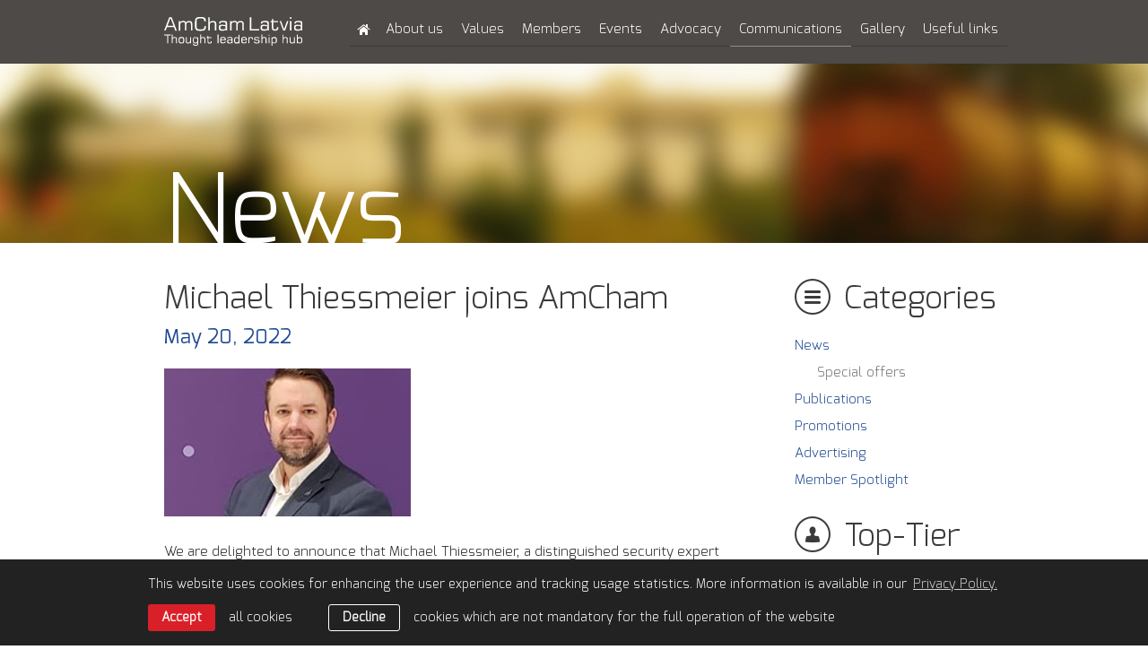

--- FILE ---
content_type: text/html; charset=UTF-8
request_url: https://www.amcham.lv/en/communications/news/michael-thiessmeier-becomes-an-individual-member
body_size: 4333
content:
<!DOCTYPE html> 
<html lang="en" class="">
<head>
	<meta charset="UTF-8"> 
	<meta http-equiv="X-UA-Compatible" content="IE=edge">
	<meta name="viewport" content="width=device-width, initial-scale=1">
	<meta name="SKYPE_TOOLBAR" content="SKYPE_TOOLBAR_PARSER_COMPATIBLE">

	<title>Michael Thiessmeier joins AmCham — American Chamber of Commerce in Latvia</title>
	<meta name="keywords" content="american, chamber, commerce, latvia, corporate">
	<meta name="description" content="American Chamber of Commerce in Latvia">
	<meta name="author" content="AmCham Latvia">

	<link rel="shortcut icon" href="/favicon.ico">	
	<link rel="shortcut icon" type="image/x-icon" href="/favicon.ico" />

	<script>
		const sys_lang = 'en';
		const cookieconsent_href = '/en/privacy-policy';
		var page = '';
	</script>

	<script>
		window.dataLayer = window.dataLayer || [];
        function gtag(){dataLayer.push(arguments);}
        gtag('consent', 'default', {
			'ad_storage': 'denied',
            'ad_user_data': 'denied',
            'ad_personalization': 'denied',
            'analytics_storage': 'denied'
        });
	</script>
	
	
	
	<meta property="og:locale" content="en_US" />
	<meta property="og:type" content="article" />
	<meta property="og:title" content="Michael Thiessmeier joins AmCham — American Chamber of Commerce in Latvia" />
	<meta property="og:description" content="American Chamber of Commerce in Latvia" />
	<meta property="og:url" content="https://www.amcham.lv/en/communications/news/michael-thiessmeier-becomes-an-individual-member" />
	<meta property="og:site_name" content="American Chamber of Commerce in Latvia" />
	<meta property="article:publisher" content="https://www.facebook.com/amchamlatvia" />
	<meta property="og:image" content="https://www.amcham.lv/uploads/news/1824/thumb/mt-photo.png" />
	<meta property="og:image:secure_url" content="https://www.amcham.lv/uploads/news/1824/thumb/mt-photo.png" />
	<meta property="og:image:width" content="275" />
	<meta property="og:image:height" content="165" />
	<meta name="twitter:card" content="summary_large_image" />
	<meta name="twitter:description" content="American Chamber of Commerce in Latvia" />
	<meta name="twitter:title" content="Michael Thiessmeier joins AmCham — American Chamber of Commerce in Latvia" />
	<meta name="twitter:site" content="@amchamlat" />
	<meta name="twitter:creator" content="@amchamlat" />
	<meta name="twitter:image" content="https://www.amcham.lv/uploads/news/1824/thumb/mt-photo.png" />


	<link rel="stylesheet" type="text/css" href="/assets/css/reset.css" />	
	<link rel="stylesheet" type="text/css" href="/assets/css/style.css?v=1.0.14" />
	<link rel="stylesheet" type="text/css" href="/assets/css/adaptive-grid.css?v=1.0.3" />
	<link rel="stylesheet" type="text/css" href="/assets/vendor/bxslider/jquery.bxslider.css" />
	<link rel="stylesheet" type="text/css" href="/assets/vendor/jqtransform/jqtransform.css" />
	<link rel="stylesheet" type="text/css" href="/assets/vendor/fancybox/jquery.fancybox.css" />

	<script type="text/javascript" src="/assets/vendor/jquery-3.6.1.min.js"></script>
	<script type="text/javascript" src="/assets/vendor/jquery-migrate-1.4.1.min.js"></script>
	<!-- <script type="text/javascript" src="/assets/vendor/jquery.min.js" ></script> -->
	<script type="text/javascript" src="/assets/vendor/bxslider/jquery.bxslider.min.js" ></script>
	<script type="text/javascript" src="/assets/vendor/jqtransform/jquery.jqtransform.js" ></script>
	<script type="text/javascript" src="/assets/vendor/fancybox/jquery.fancybox.pack.js"></script>
	<script type="text/javascript" src="/js/dictionary/"></script>
	<script type="text/javascript" src="/assets/scripts/init.js?v=1.0.6" ></script>

	<!--[if IE 7]>
	<link rel="stylesheet" type="text/css" href="/assets/css/ie7.css" />
	<![endif]-->

	<!-- Google tag (gtag.js) -->
	<script async src="https://www.googletagmanager.com/gtag/js?id=G-64KX09F8ZW"></script>
	<script>
		window.dataLayer = window.dataLayer || [];
		function gtag(){dataLayer.push(arguments);}
		gtag('js', new Date());
		gtag('config', 'G-64KX09F8ZW');
	</script>

	
	<link rel="stylesheet" type="text/css" href="//cdnjs.cloudflare.com/ajax/libs/cookieconsent2/3.0.3/cookieconsent.min.css" />
	<script src="//cdnjs.cloudflare.com/ajax/libs/cookieconsent2/3.0.3/cookieconsent.min.js"></script>
	<script>
		initCookieConsent();
	</script>
	
</head>

<body class="news-page">
	
	<div class="main-wrapper">
		<div class="header">
			<div class="top">
				<div class="body-wrapper header-wrapper">
					<div class="logo-block">
						<a href="/en" class="logo"></a>
						<a href="#" class="btn-show-menu">Menu<span class="icon_r arrow_down"></span></a>
					</div>
					<div class="main-menu-block">
						<div class="main-menu-wrapper">
							<a class="btn-close" href="#"></a>
							
							<ul class="main-menu">
								
								<li class="top-menu">
									<a href="/en" class=" home" ></a>
									
								</li>
								
								<li class="top-menu">
									<a href="/en/about-us" class="" >About us</a>
									
									<ul class="main-menu-submenu">
										<li class="first"></li>
										
										<li><a href="/en/about-us/story" class="">Story</a></li>
										
										<li><a href="/en/about-us/team" class="">Team</a></li>
										
										<li><a href="/en/about-us/bylaws" class="">Bylaws</a></li>
										
										<li><a href="/en/about-us/contact" class="">Contact</a></li>
										
									</ul>
									
								</li>
								
								<li class="top-menu">
									<a href="/en/value" class="" >Values</a>
									
									<ul class="main-menu-submenu">
										<li class="first"></li>
										
										<li><a href="/en/value/mission-and-goals" class="">Vision & mission</a></li>
										
										<li><a href="/en/value/goals" class="">Goals</a></li>
										
										<li><a href="/en/value/values" class="">Values</a></li>
										
										<li><a href="/en/value/csr" class="">CSR</a></li>
										
									</ul>
									
								</li>
								
								<li class="top-menu">
									<a href="/en/members" class="" >Members</a>
									
									<ul class="main-menu-submenu">
										<li class="first"></li>
										
										<li><a href="/en/members/all-members" class="">All Members</a></li>
										
										<li><a href="/en/members/join-now" class="">Join Now</a></li>
										
										<li><a href="/en/members/levels-benefits" class="">Benefits</a></li>
										
										<li><a href="/en/members/levels" class="">Levels</a></li>
										
										<li><a href="/en/members/feedback" class="">Feedback</a></li>
										
									</ul>
									
								</li>
								
								<li class="top-menu">
									<a href="/en/events-2" class="" >Events</a>
									
									<ul class="main-menu-submenu">
										<li class="first"></li>
										
										<li><a href="/en/events-2/save-the-date" class="">Upcoming events</a></li>
										
										<li><a href="/en/events-2/lv-us-innovation-award" class="">Latvian-American Innovation Award</a></li>
										
										<li><a href="/en/events-2/past-events" class="">Past events</a></li>
										
										<li><a href="/en/events-2/events" class="">Event types</a></li>
										
										<li><a href="/en/events-2/event-sponsorship" class="">Event sponsorship</a></li>
										
									</ul>
									
								</li>
								
								<li class="top-menu">
									<a href="/en/programs" class="" >Advocacy</a>
									
									<ul class="main-menu-submenu">
										<li class="first"></li>
										
										<li><a href="/en/programs/advocacy" class="">Issues</a></li>
										
										<li><a href="/en/programs/publications" class="">Publications</a></li>
										
										<li><a href="/en/programs/working-groups" class="">Working Groups</a></li>
										
										<li><a href="/en/programs/gateway-to-the-usa" class="">Gateway to the USA</a></li>
										
									</ul>
									
								</li>
								
								<li class="top-menu">
									<a href="/en/communications" class=" active" >Communications</a>
									
									<ul class="main-menu-submenu">
										<li class="first"></li>
										
										<li><a href="/en/communications/news" class="">News</a></li>
										
										<li><a href="/en/communications/publications" class="">Publications</a></li>
										
										<li><a href="/en/communications/promotions" class="">Promotions</a></li>
										
										<li><a href="/en/communications/advertise-with-us" class="">Advertising</a></li>
										
										<li><a href="/en/communications/members-in-spotlight" class="">Member Spotlight</a></li>
										
									</ul>
									
								</li>
								
								<li class="top-menu">
									<a href="/en/galleries" class="" >Gallery</a>
									
									<ul class="main-menu-submenu">
										<li class="first"></li>
										
										<li><a href="/en/galleries/2026" class="">2026</a></li>
										
										<li><a href="/en/galleries/2025" class="">2025</a></li>
										
										<li><a href="/en/galleries/2024" class="">2024</a></li>
										
										<li><a href="/en/galleries/2023" class="">2023</a></li>
										
										<li><a href="/en/galleries/2022" class="">2022</a></li>
										
										<li><a href="/en/galleries/2021" class="">2021</a></li>
										
										<li><a href="/en/galleries/2020" class="">2020</a></li>
										
										<li><a href="/en/galleries/2019" class="">2019</a></li>
										
									</ul>
									
								</li>
								
								<li class="top-menu">
									<a href="/en/useful-links" class="" >Useful links</a>
									
								</li>
								
								<div class="clear"></div>
							</ul>
							
							<div class="clear"></div>
						</div>
						<div class="clear"></div>
					</div>
					<div class="clear"></div>
				</div>
				<div class="clear"></div>
			</div>
			<div class="clear"></div>
			
			
			
			
			
			
			<div class="header-image">
				<div class="body-wrapper">
					<h1  >News</h1>
				</div>
				<div class="clear"></div>
			</div>
			
			
			<div class="clear"></div>
		</div> <!-- .header -->
		
		
<div id="news">
	<div class="body-wrapper">
		<div class="right-column-grid">
			
<div class="padding-block side-menu-block">
	<form class="transform small-sidemenu">
		<div id="top-mobile-menu">
			<select>
				<option value="0">- Submenu -</option>
				
				
				<option value="/en/communications/news/special-offers-3">Special offers</option>
				
			</select>
		</div>
	</form>
	<div class="clear"></div>
</div>

			
			<div class="news">
				
				<h1 class="title">Michael Thiessmeier joins AmCham</h1>
				<div class="date">
					<span class="text-date">May 20, 2022</span>
					<div class="clear"></div>
				</div>
				
				<img src="/uploads/news/1824/thumb/mt-photo.png" alt="">
				
				<div id="text">
					<p>We are delighted to announce that&nbsp;Michael Thiessmeier, a distinguished security expert with over two decades of experience in cybersecurity and emerging technologies, has joined the Chamber as an Individual member.</p>

<p>He is the Chair of the US National AI and Cybersecurity ISAO, CEO of Allied Cyberpartners, and a Silicon&nbsp;Valley CISO. Mr. Thiessmeier has served as U.S Delegate Expert on working groups of the International Standards Organization, the United Nations, and the U.S Department of Commerce. He has contributed to more than 40 international cybersecurity standards and his work has been awarded the Lawrence D.Eicher Award for excellence in technology.&nbsp;<br />
<br />
A warm welcome to AmCham community!</p>

					<div class="clear"></div>
				</div>
				
				
				
				
				
				
				<div class="share-block soc-buttons">
					<span>Share:</span>
					<ul>
						<li><a class="facebook" onclick="window.open(this.href, '', 'resizable=no,status=no,location=no,toolbar=no,menubar=no,fullscreen=no,scrollbars=no,dependent=no,width=640,height=480'); return false;" href="https://www.facebook.com/share.php?u=https%3A%2F%2Fwww.amcham.lv%2Fen%2Fcommunications%2Fnews%2Fmichael-thiessmeier-becomes-an-individual-member" target="_blank" rel="nofollow"><span class="share-facebook icon_l"></span> Facebook</a></li>
						<li><a class="twitter" onclick="window.open(this.href, '', 'resizable=no,status=no,location=no,toolbar=no,menubar=no,fullscreen=no,scrollbars=no,dependent=no,width=640,height=480'); return false;" href="https://twitter.com/intent/tweet?text=Michael+Thiessmeier+joins+AmCham:+https%3A%2F%2Fwww.amcham.lv%2Fen%2Fcommunications%2Fnews%2Fmichael-thiessmeier-becomes-an-individual-member" target="_blank" rel="nofollow"><span class="share-twitter icon_l"></span> Twitter</a></li>
						<li><a class="linkedin" onclick="window.open(this.href, '', 'resizable=no,status=no,location=no,toolbar=no,menubar=no,fullscreen=no,scrollbars=no,dependent=no,width=640,height=480'); return false;" href="https://www.linkedin.com/sharing/share-offsite/?url=https%3A%2F%2Fwww.amcham.lv%2Fen%2Fcommunications%2Fnews%2Fmichael-thiessmeier-becomes-an-individual-member" target="_blank" rel="nofollow"><span class="share-linkedin icon_l"></span> LinkedIn</a></li>
					</ul>
					<div class="clear"></div>
				</div>
				
				
				
				<a class="read-all" href="/en/communications/news">< Back to News</a>
				
				<div class="clear"></div>
			</div>
			<div class="clear"></div>
		</div>
		
		<div class="left-column-grid">
	
	<span class="news icon_l"></span>
	<h1 class="title">Categories</h1>
	<div class="clear"></div>
	<div class="padding-block side-menu-block">
		<ul class="side-menu">
			
				<li><a class="active" href="/en/communications/news">News</a></li>
				
					<ul class="side-submenu">
						
						<li><a href="/en/communications/news/special-offers-3">Special offers</a></li>
						
					</ul>
				
			
				<li><a href="/en/communications/publications">Publications</a></li>
				
			
				<li><a href="/en/communications/promotions">Promotions</a></li>
				
			
				<li><a href="/en/communications/advertise-with-us">Advertising</a></li>
				
			
				<li><a href="/en/communications/members-in-spotlight">Member Spotlight</a></li>
				
			
		</ul>
		<div class="clear"></div>
	</div>
	
	
	
	<div class="big-title-block">
		<a class="big-title" href="/en/members/all-members">
			<span class="partners icon_l"></span>
			<p class="title">Top-Tier</p>
		</a>
		<div class="title-line"></div>
		<div class="clear"></div>
	</div>
	<div class="padding-block partners-block">
		<a href="/en/members/all-members/seb-banka"><img class="partner" src="/uploads/members/107/seb_logo.jpg" alt="SEB banka" /></a>
		<div class="clear"></div>
	</div>
	
	
	
	<div class="member">
		
		<a class="big-title" href="/en/members/feedback">
			<span class="member-feedback icon_l"></span>
			<p class="title">Feedback</p>
		</a>
		<div class="clear"></div>
		<div class="padding-block members-block">
			<div class="content">
				<p>AmCham works hard to accomplish its goals and is a voice in the business community that is heard.</p>
				<p>Filips Klavins, Managing Partner at Ellex Klavins</p>
			</div>
			<div class="clear"></div>
		</div>
		
		
		
		<div class="padding-block members-block">
			
			<a class="btn-red" href="/en/members/join-now">Join now</a>
			
			<div class="clear"></div>
		</div>
		
		<div class="clear"></div>
	</div>
	<div class="clear"></div>
</div>
	</div>

	
<div class="clear"></div>
<div class="coment">
	<div class="body-wrapper">
		
		<img src="/uploads/feedback/33/janis-zigursk.jpg" alt="" />
		
		<blockquote>
			<span class="blockquote_top"></span>
			<p class="coment-text">Being part of AmCham community brings valuable networking opportunities in different business areas as well as informal connections within Business After Hours.</p>
			<span class="end"><span class="blockquote_bottom"></span></span>
		</blockquote>
		<p class="light-text">Janis Zigurs, Business Manager Baltics & Iceland at Kenvue</p>
		<div class="clear"></div>
	</div>
	<div class="clear"></div>
</div>

	<div class="clear"></div>
<div class="body-wrapper">
	<div class="to-top">
		<a href="#top">to top</a>
		<div class="line"></div>
		<div class="clear"></div>
	</div>
	<div class="clear"></div>
</div>
	<div class="clear"></div>
</div>

		
		<div class="clear"></div>
		<div class="footer">
			<div class="menu-line"></div>
			<div class="body-wrapper">
				<div class="footer-menu">
					<ul class="menu">
						
						<li><a href="/en">Home</a></li>
						
						<li><a href="/en/about-us">About us</a></li>
						
						<li><a href="/en/value">Values</a></li>
						
						<li><a href="/en/members">Members</a></li>
						
						<li><a href="/en/events-2">Events</a></li>
						
						<li><a href="/en/programs">Advocacy</a></li>
						
						<li><a href="/en/communications">Communications</a></li>
						
						<li><a href="/en/galleries">Gallery</a></li>
						
						<li><a href="/en/useful-links">Useful links</a></li>
						
						<div class="clear"></div>
					</ul>
					<form class="transform menu">
						<div id="footer-mobile-menu">
							<select id="footer-mob-menu">
								<option value="0">- Select -</option>
								
								<option value="/en">Home</option>
								
								<option value="/en/about-us">About us</option>
								
								<option value="/en/value">Values</option>
								
								<option value="/en/members">Members</option>
								
								<option value="/en/events-2">Events</option>
								
								<option value="/en/programs">Advocacy</option>
								
								<option value="/en/communications">Communications</option>
								
								<option value="/en/galleries">Gallery</option>
								
								<option value="/en/useful-links">Useful links</option>
								
							</select>
						</div>
					</form>
					<div class="clear"></div>
				</div>
				
				
				<div class="follow-us">
					<p>Follow us:</p>
					<ul>
						
						<li>
							<a href="https://twitter.com/amchamlat" target="_blank" rel="nofollow">
								
								<svg class="icon icon-footer-twitter" role="img" width="28" height="28">
									<use xlink:href="/assets/images/svg-defs.svg#icon-footer-twitter"></use>
								</svg>
								Twitter
							</a>
						</li>
						
						<li>
							<a href="https://www.linkedin.com/company/american-chamber-of-commerce-in-latvia?trk=biz-companies-cym" target="_blank" rel="nofollow">
								
								<svg class="icon icon-footer-linkedin" role="img" width="30" height="28">
									<use xlink:href="/assets/images/svg-defs.svg#icon-footer-linkedin"></use>
								</svg>
								LinkedIn
							</a>
						</li>
						
						<li>
							<a href="https://www.facebook.com/amchamlatvia" target="_blank" rel="nofollow">
								
								<svg class="icon icon-footer-facebook" role="img" width="28" height="28">
									<use xlink:href="/assets/images/svg-defs.svg#icon-footer-facebook"></use>
								</svg>
								Facebook
							</a>
						</li>
						
					</ul>
					<div class="clear"></div>
					<div class="line"></div>
					<div class="clear"></div>
				</div>
				
				
				
				<div class="clear"></div>
				<div class="line main-line"></div>
				<p class="copyright small">&copy; American Chamber of Commerce in Latvia 2026 | <a href="/en/privacy-policy">Privacy Policy</a> | <a href="/en/gdpr-subject-access-request">GDPR Subject Access Request</a></p>
				<p class="copyright big">Member of the AmCham network | &copy; American Chamber of Commerce in Latvia 2026 | <a href="/en/privacy-policy">Privacy Policy</a> | <a href="/en/gdpr-subject-access-request">GDPR Subject Access Request</a></p>
				<div class="clear"></div>
			</div>
			<div class="clear"></div>
		</div> <!-- .footer -->
		<div class="clear"></div>
	</div> <!-- .main-wrapper -->
	<a name="bottom"></a>
	

	
</body>
</html>

--- FILE ---
content_type: text/css
request_url: https://www.amcham.lv/assets/css/style.css?v=1.0.14
body_size: 8322
content:
/* Exo Light */
@font-face {
    font-family: 'Exo Light';
    src: url('../fonts/exo-light.eot');
    src: url('../fonts/exo-light.eot?#iefix') format('embedded-opentype'),
         url('../fonts/exo-light.woff') format('woff'),
         url('../fonts/exo-light.ttf') format('truetype'),
         url('../fonts/exo-light.svg#exolight') format('svg');
    font-weight: normal;
    font-style: normal;
}

@font-face {
    font-family: 'Exo Light';
    src: url('../fonts/exo-light.eot');
    src: url('../fonts/exo-light.eot?#iefix') format('embedded-opentype'),
         url('../fonts/exo-light.svg#exolight') format('svg'),
         url('../fonts/exo-light.woff') format('woff'),
         url('../fonts/exo-light.ttf') format('truetype');
    font-weight: normal;
    font-style: normal;
}

/* Exo Medium */
@font-face {
    font-family: 'Exo Medium';
    src: url('../fonts/exo-medium.eot');
    src: url('../fonts/exo-medium.eot?#iefix') format('embedded-opentype'),
         url('../fonts/exo-medium.woff') format('woff'),
         url('../fonts/exo-medium.ttf') format('truetype'),
         url('../fonts/exo-medium.svg#exomedium') format('svg');
    font-weight: normal;
    font-style: normal;
}

@font-face {
    font-family: 'Exo Medium';
    src: url('../fonts/exo-medium.eot');
    src: url('../fonts/exo-medium.eot?#iefix') format('embedded-opentype'),
         url('../fonts/exo-medium.svg#exomedium') format('svg'),
         url('../fonts/exo-medium.woff') format('woff'),
         url('../fonts/exo-medium.ttf') format('truetype');
    font-weight: normal;
    font-style: normal;
}

/* Exo Regular */
@font-face {
    font-family: 'Exo Regular';
    src: url('../fonts/exo-regular.eot');
    src: url('../fonts/exo-regular.eot?#iefix') format('embedded-opentype'),
         url('../fonts/exo-regular.woff') format('woff'),
         url('../fonts/exo-regular.ttf') format('truetype'),
         url('../fonts/exo-regular.svg#exoregular') format('svg');
    font-weight: normal;
    font-style: normal;
}

@font-face {
    font-family: 'Exo Regular';
    src: url('../fonts/exo-regular.eot');
    src: url('../fonts/exo-regular.eot?#iefix') format('embedded-opentype'),
         url('../fonts/exo-regular.svg#exoregular') format('svg'),
         url('../fonts/exo-regular.woff') format('woff'),
         url('../fonts/exo-regular.ttf') format('truetype');
    font-weight: normal;
    font-style: normal;
}

b, strong {
	font-weight: bold;
}


/*
 * BASE STYLE
 */
html {
	overflow-y: scroll; /* Always scrollbar */
	text-rendering: optimizeLegibility !important;
    -webkit-font-smoothing: antialiased !important;
	scroll-behavior: smooth;
}

html, body {
	/*font-family: 'Exo Regular';*/
	font-family: 'Exo Light';
	font-size: 15px;
	line-height: 22px;
	font-weight: normal;
	color: #252525;
	/*padding-bottom: 44px;*/
}

img {
	border: 0;
}

input:focus-visible,
textarea:focus-visible {
	outline: none;
}

.main-wrapper {
	min-width: 940px;
}

.body-wrapper {
	position: relative;
	max-width: 940px;
	min-width: 268px;
	width: auto;
	margin: 0 auto;
	padding: 0 0 0 26px;
	/*border: 1px solid red;*/
}

.clear {
	clear: both;
	line-height: 0;
}

.fl {
	float: left;
}

a {
	text-decoration: none;
	color: #224c93;
	/*color: #252525;*/
}

a:hover {
	text-decoration: underline;
}

img.border {
	border: 1px solid #e1e1e1;
	-webkit-border-radius: 3px;
    border-radius: 3px;
	behavior: url(/css/PIE.htc);
}

.error {
	color: #D92027;
}

.error_ok {
	color: #05C166;
}

.icon_r {
	display: block;
	float: right;
}

.icon_l {
	display: block;
	float: left;
}

.light-text {
	color: #a1a1a1;
	/*color: #252525;*/
}

.column-grid {
	float: left;
	margin-bottom: 20px;
	width: 443px;
	padding-right: 26px;
}

.column-grid.right {
	float: right !important;
	clear: right;
	padding-right: 0;
}

.btn-red {
	float: left;
	display: block;
	font-size: 15px;
	color: #ffffff;
	line-height: 45px;
	background-color: #d92027;
	padding: 0 20px;
	border: 1px solid #a4060c;
	-webkit-box-shadow: inset 0px 1px 0px 0px rgba(255, 255, 255, 0.35);
	box-shadow: inset 0px 1px 0px 0px rgba(255, 255, 255, 0.35);
	-webkit-border-radius: 5px;
    border-radius: 5px;
	behavior: url(/css/PIE.htc);
}

.btn-red:hover {
	text-decoration: none;
	background-color: #eb2f36;
}

/* title block with line */
div.title-block {
	display: block;
    position: relative;
}

div.title-block .title {
	display: block;
	background-color: #ffffff;
	padding-right: 15px;
}

div.line {
	background-color: #cecece;
    display: block;
    height: 1px;
    left: 0;
    position: absolute;
    top: 47%;
    width: 100%;
    z-index: 1;
}

div.content-line {
	background-color: #cecece;
    display: block;
    height: 1px;
    position: relative;
    width: 100%;
    z-index: 1;
}



/*
 * HEADER
 */
.header .top {
	background-color: #4d4a47;
	padding: 15px 0 6px;
}

.header .logo {
	float: left;
	background: url('../images/amcham-latvia-logo.svg') no-repeat center center / 100% auto transparent;
	/* background: url('../images/amcham-latvia-anniversary-logo.svg') no-repeat center center / contain transparent; */
	width: 154px;
	height: 40px;
	margin-bottom: 10px;
}

/* +++ Menu show hide btn +++ */
.header a.btn-show-menu {
	display: none;
	float: right;
	font-size: 15px;
	color: #ffffff;
	padding: 6px 10px 5px 10px;
	border-bottom: 1px solid #3b3b3b;
}

.header a.btn-show-menu:hover {
	text-decoration: none;
	color: #a7a7a7;
}

.header a.btn-show-menu.active {
	background-color: #3b3b3b;
}

.header a.btn-show-menu .arrow_down {
	background: url('../images/menu_arrows.png') no-repeat scroll -12px 0 transparent;
	margin: 8px 0 0 10px;
	width: 12px;
	height: 6px;
}

.header a.btn-show-menu .arrow_down.hover {
	background: url('../images/menu_arrows.png') no-repeat scroll -12px -6px transparent;
}

.header a.btn-show-menu .arrow_up {
	background: url('../images/menu_arrows.png') no-repeat scroll 0 0 transparent;
	margin: 8px 0 0 10px;
	width: 12px;
	height: 6px;
}

.header a.btn-show-menu .arrow_up.hover {
	background: url('../images/menu_arrows.png') no-repeat scroll 0 -6px transparent;
}
/* --- Menu show hide btn --- */


/* +++ main menu +++ */
.header .main-menu-wrapper {
	display: block;
	float: right;
}

.main-menu-wrapper a.btn-close {	
	display: none;
}

.main-menu li {
	position: relative;
	float: left;
}

.main-menu a.home {
	background: url('../images/btn_home.png') no-repeat 50% 50% transparent;
	padding: 0 15px;
	height: 36px;
}

.main-menu a {
	display: block;
	color: #ffffff;
	font-size: 15px;
	padding: 0 10px;
	line-height: 36px;
	border-bottom: 1px solid #3c3c3c;
}

.main-menu a.active {
	border-bottom: 1px solid #8e8e8e;
}

.main-menu a:hover, 
.main-menu a.hover {
	text-decoration: none;
	border-bottom: 1px solid #737373;
}

.main-menu .main-menu-submenu {
	position: absolute;
	z-index: 9999;
	display: none;
}

.main-menu .main-menu-submenu li {
	float: none;
	width: 160px;
	background-color: #4d4a47;
}

.main-menu .main-menu-submenu li:hover {
	background-color: #3b3b3b;
}

.main-menu .main-menu-submenu li.first {
	padding-top: 15px;
}

.main-menu .main-menu-submenu li.first:hover {
	background-color: #4d4a47;
}


.main-menu .main-menu-submenu a {
	border: none;
}
/* --- main menu --- */


/* +++ language menu +++ */
.lang-menu-wrapper {
	position: relative;
	display: block;
	z-index: 80
}

.lang-menu {
	position: absolute;
	top: 0;
	right: 0;
	display: block;
	background-color: #3b3b3b;
	padding: 7px 7px 7px 11px;
	z-index: 999;
	/*height: 21px;*/
}

.lang-menu li.email,
 .lang-menu li.password {
	display: none;
}

.lang-menu li {
	display: block;
	float: left;
	/*line-height: 25px;
	height: 25px;*/
}

.lang-menu input.log-input {
	width: 114px;
	margin-right: 7px;
	padding-left: 10px;
	font-family: 'Exo Regular';
	font-size: 13px;
	height: 23px;
	line-height: 23px;
	color: #ffffff;
	background-color: #4d4a47;
	border: 1px solid #4d4a47;
	-webkit-border-radius: 2px;
    border-radius: 2px;	
	/*behavior: url(/css/PIE.htc);*/
}

.lang-menu a {
	font-size: 13px;
	line-height: 25px;
	color: #ffffff;
	margin-right: 5px;
}

.lang-menu a.forgot_pass {
	color: #939393;
	margin: 0 15px 0 10px;
}

.lang-menu a.profile {
	margin-right: 15px;
}

.lang-menu a.login,
.lang-menu button.login {
	background: url('../images/btn_login.png') 0 50% no-repeat transparent;
	padding-left: 15px;
	margin-right: 15px;
}

.lang-menu a.login-active,
.lang-menu button.login-active {
	display: block;
	position: relative;
	background: url('../images/btn_login.png') 9px 50% no-repeat transparent;
	padding: 0 10px 0 23px;
	border: 1px solid #122d5c;
	background-color: #224c93;
	-webkit-border-radius: 2px;
    border-radius: 2px;
	-webkit-box-shadow: inset 0px 2px 0px 0px rgba(255, 255, 255, 0.35);
	box-shadow: inset 0px 1px 0px 0px rgba(255, 255, 255, 0.35);
	z-index: 1010;
	height: 25px;
	line-height: 25px;
	/*behavior: url(/css/PIE.htc);*/
}

.lang-menu a.login-active:hover,
.lang-menu button.login-active:hover {
	text-decoration: none;
}
/* --- language menu --- */


/* +++ news header image +++ */
.header-image {
	position: relative;
	display: block;
	height: 200px;
	background: url('../images/header_img_large.jpg') no-repeat center 0;
	-webkit-background-size: cover;
	-moz-background-size: cover;
	-o-background-size: cover;
	background-size: cover;
	filter: progid:DXImageTransform.Microsoft.AlphaImageLoader(src='../images/header_img_large.jpg', sizingMethod='scale');
	-ms-filter: "progid:DXImageTransform.Microsoft.AlphaImageLoader(src='../images/header_img_large.jpg', sizingMethod='scale')";
	margin-bottom: 40px;
}

.header-image .body-wrapper {
	height: 200px;
	overflow: hidden;
}

.header-image .h1container {
	/*height:108px;
	border: 1px solid red;*/
}



.header-image h1 {
	/*
	position: absolute;
	display: block;
	line-height:108px;
	font-family: 'Exo', sans-serif;
	*/
	position: absolute;
	font-family: 'Exo Light';
	font-weight: 200;
	font-size: 108px;
	line-height:108px;
	color: #fffefe;
	left: 26px;
	bottom: -22px;
	/*color: red;*/
}

.header-image h1.lenght_17 {
	font-size: 65px;
	line-height: 82px;
}

.header-image h1.lenght_25 {
	font-size: 50px;
	line-height: 74px;
}

/* for chrome */
@media screen and (-webkit-min-device-pixel-ratio:0) {
	
}
/* --- news header image --- */

.firefox .header-image .h1container h1 {
	
}

.ie7 .header-image .h1container h1 {
	
}



/*
 * HOMEPAGE
 */
.home div.line {
	display: none;
}

.home.column-grid  li {
	margin-bottom: 20px;
}

.home .main-list {
	/*padding-left: 56px;*/
	padding-left: 0px;
}

.home .logo_container {
	padding: 0px 30px;
	overflow: hidden;
	display: block;
	width: 267px;
	height: 180px;
	line-height: 180px;
	text-align: center;
	float: left;
	margin-left: 55px;
	border: solid 1px #e1e1e1;
	-webkit-border-radius: 2px;
    border-radius: 2px;
	behavior: url(/css/PIE.htc);
}

.home .logo_container img {
	max-width: 267px;
	max-height: 180px;
	vertical-align: middle;
}


/* +++ slider +++ */
.slider {
	position: relative;
	display: block;
}

.slider .slider-block-bg {
	background: none;
}
.header > .slider .bx-wrapper > .bx-viewport {
	background: #3B3B3B;
}

/*.slider .bx-wrapper,
.slider .bx-viewport  {
	max-height: 611px;
}*/

.slider div.line {
	z-index: 100;
	top: 45px;
	width: 900px;
}

.slider div.line.left-line,
.slider div.line.right-line {
	background-color: rgba(206, 206, 206, 0.3);�
	color: rgba(206, 206, 206, 0.3);
	behavior: url(/css/PIE.htc);
}

.slider div.line.left-line {
	/*left: 685px;*/
	left: 165px;
	width: 2000px;
}

.slider div.line.right-line {
	left: -970px;
}

.slider .slider-text-block {
	display: block;
	position: absolute;
	bottom: 0px;
	left: 0px;
	width: 613px;
	height: 265px;
}

.slider .slider-text {
	display: block;
	position: relative;
	top: 0px;
	left: 0px;
	background: url("../images/bg_slider_transparent.png") transparent repeat 0 0;
	padding: 26px 26px;
	/*width: 561px;*/
	width: 40px;
	-webkit-border-radius: 5px;
	border-radius: 5px;
	behavior: url(/css/PIE.htc);
}

.slider .slider-text.close {
	background: none !important;
}

/*.slider .slider-text.close .text {
	display: none !important;
}*/

.slider .slider-text a.big-title:hover {
	color: #ffffff;
}

.slider .slider-text .title {
	display: none;
	color: #fffefe;
	line-height: 44px;
}

.slider .slider-text a.link:hover {
	text-decoration: none;
}

.slider .slider-text .title,
.slider .slider-text .slider-short-text {
	padding-left: 56px;
}

.slider .slider-text .slider-short-text {
	display: block;
}

.slider .slider-text .slider-short-text,
.slider .slider-text  .slider-short-text a {
	color: #ffffff;
}

.slider .slider-text .slider-short-text .btn-read-more {
	display: block;
	float: left;
	margin-top: 15px;
}

/* small slider text */
.slider .small-slider-text {
	display: none;
}

/*.slider .slider-prev .slider-prev {
	
}*/

.slider .slider-prev .bx-prev  {
	position: absolute;
	left: -35px;
	top: 33px;
	display: block;
	width: 16px;
	height: 28px;
	background: url('../images/slider_arrows_big.png') no-repeat scroll 0 0 transparent;
}

.slider .slider-prev .bx-prev:hover {
	background: url('../images/slider_arrows_big.png') no-repeat scroll 0 -28px transparent;
}

.slider .slider-next .bx-next {
	position: absolute;
	/*right: -35px;*/
	right: 480px;
	top: 33px;
	display: block;
	width: 16px;
	height: 28px;
	background: url('../images/slider_arrows_big.png') no-repeat scroll -16px 0 transparent;
}

.slider .slider-next .bx-next:hover {
	background: url('../images/slider_arrows_big.png') no-repeat scroll -16px -28px transparent;
}
/* --- slider --- */


/* +++ join block +++ */
.join-wrapper {
	display: block;
	position: relative;
	background-color: #4d4a47;
	padding: 17px 0;
	margin-bottom: 50px;
	margin-top: -1px;
}

.join-wrapper p {
	display: block;
	float: left;
	font-family: 'Exo Light';
	font-size: 36px;
	line-height: 47px;
	color: #fffefe;
}

.join-wrapper .btn-join {
	float: right;
}

.join-wrapper .btn-join:hover {
	text-decoration: none;
	background-color: #eb2f36;
}

.btn-join {
	float: left;
	display: block;
	font-size: 16px;
	color: #ffffff;
	line-height: 45px;
	background-color: #d92027;
	padding: 0 20px;
	border: 1px solid #000000;
	-webkit-box-shadow: inset 0px 1px 0px 0px rgba(255, 255, 255, 0.35);
	box-shadow: inset 0px 1px 0px 0px rgba(255, 255, 255, 0.35);
	-webkit-border-radius: 5px;
    border-radius: 5px;
	behavior: url(/css/PIE.htc);
}

/* --- join block --- */


/* +++ upcoming events list +++ */
.upcoming-events-list h2.date {
	line-height: 32px;
	float: left;
	display: block;
	width: 108px;
}

.upcoming-events-list li {
	display: block;
	position: relative;
	margin-bottom: 40px;
}

.upcoming-events-list .title {
	font-size: 22px;
	line-height: 32px;
}

.upcoming-events-list .title,
.upcoming-events-list .light-text {
	padding-left: 116px;
	display: block;
}

.upcoming-events-list .light-text.shorttext {
	color: #252525;
}

.upcoming-events-list .title a {
	color: #252525;
}
/* --- upcoming events list --- */


/* +++ news list +++ */
.news-list h2.date {
	line-height: 32px;
	float: left;
	display: block;
	width: 108px;
}

.news-list li {
	margin-bottom: 40px;
}

.news-list .title {
	font-size: 22px;
	line-height: 32px;
}

.news-list .title a {
	color: #252525;
}

.news-list .light-text {
	color: #252525;
}

.news-list .title,
.news-list .light-text {
	padding-left: 116px;
}
/* --- news list --- */


/* +++ new-member-list +++ */
.home .new-member-list li {
	/*margin-bottom: 40px;*/
}

.home .new-member-list .member-text {
	padding-left: 216px;
}

.home .new-member-list a.title {
	display: block;
	color: #252525;
	font-size: 22px;
	line-height: 22px;
	margin-bottom: 10px;
}

.home .new-member-list .light-text {
	color: #252525;
}

.home .new-member-list p,
.home .new-member-list a {
	line-height: 30px;
	color: #252525;
}
/* --- new-member-list --- */


/* +++ partner list +++ */
.home .partners-list a.title{
	font-size: 22px;
	padding-left: 20px;
	color: #252525;
	float: left;
}

.home .partners-list .left,
.home .partners-list .right {
	display: table-cell;
	vertical-align: middle;
	min-height: 115px;
}

.home .partners-list .right {
	height: 115px;
}
/* --- partner list --- */


/* +++ special offer +++ */
.home .special-offers-grid {
	max-width: 294px;
}

ul.special-offers-list {
	list-style: disc outside url("../images/ul_line_blue.png");
	margin-left: 20px;
	margin-bottom: 35px;
}

ul.special-offers-list li {
	padding-left: 5px;
	margin-bottom: 10px;
}

ul.special-offers-list a {
	color: #3b3b3b;
}
/* --- special offer list --- */


/* +++ coments +++ */
.coment {
	background-color: #efefef;
	padding: 20px 0;
	margin-top: 30px;
	margin-bottom: 35px;
}

.coment a {
	color: #3b3b3b;
}

.coment img {
	float: left;
	margin-right: 25px;
	-webkit-border-radius: 5px;
    border-radius: 5px;
	behavior: url(/css/PIE.htc);
}

.coment blockquote {
	padding-bottom: 15px;
}

.coment .coment-text {
	color: #3b3b3b;
	display: inline;
	font-size: 22px;
	line-height: 32px;
}

.coment .blockquote_top {
	display: inline-block;
	background: url('../images/blockquotes_big.png') no-repeat 0 0 transparent;
	width: 34px;
	height: 27px;
	margin-right: 7px;
}

.coment .end {
	display: inline-block;
    height: 15px;
    position: relative;
    width: 1px;
    /*width: 20px;*/
}

.coment .blockquote_bottom {
	display: inline-block;
	background: url('../images/blockquotes_big.png') no-repeat -34px 0 transparent;
	width: 34px;
	height: 27px;
	padding-top: 7px;
	left: 7px;
    position: absolute;
    top: 5px;
}

.coment .light-text {
	color: #3b3b3b;
}
/* --- coments --- */


/* +++ banners +++ */
.banners-grid {
	width: 614px;
	padding-right: 0;
}

.banners {
	margin-bottom: 40px;
}

.banners li {
	display: block;
	float: left;
	margin-top: 35px;
	border: 1px solid #e1e1e1;
	width: 294px;
	height: 294px;
	line-height: 294px;
	text-align: center;
}

.banners li img {
	max-width: 294px;
	max-height: 294px;
	vertical-align: middle;
}

.banners li.banner2 {
	float: right;
}

.banners #movie_name{
	width: 294px;
	height: 294px;
}

.banners #movie_name object {
	width: 294px;
	height: 294px;
}
/* --- banners --- */



/* 
 * NEWS LIST
 */
#news-list, 
#news {
	font-size: 15px;
	line-height: 30px;
	color: #3b3b3b;
}

.small-sidemenu {
	display: none;
}


/* +++ coments +++ */
#news .coment,
#news-list .coment,
#members-form-block .coment {
	display: none;
	clear: left;
}
/* --- coments --- */


.right-column-grid .news div.date {
	margin-bottom: 20px;
}

.right-column-grid .news div.date .text-date,
.right-column-grid .news div.date .text-time {
	display: block;
	float: left;
	font-family: 'Exo Regular';
	font-size: 22px;
	color: #224c93;
}

.right-column-grid .news div.date .text-date {
	margin-right: 15px;
}

.right-column-grid .news div.date .text-time {
	font-family: 'Exo Regular';
	color: #a1a1a1;
}


/* +++ side menu +++ */
.side-menu {
	margin-bottom: 30px;
}

.side-menu li {
	line-height: 20px;
	margin-bottom: 10px;
}

.side-menu a {
	color: #224c93;
}

.side-menu .side-submenu {
	margin-left: 25px;
}

.side-menu .side-submenu a {
	color: #757575;
}

.side-menu .side-submenu a.active {
	color: #252525;
}
/* --- side menu --- */


/* +++ left column +++ */
.left-column-grid {
	float: right;
	width: 237px;
	margin-left: 25px;
	margin-bottom: 35px;
}

.left-column-grid .big-title-block {
	display: block;
	position: relative;
}

.left-column-grid .big-title-block .title-line {
	display: none;
}

.left-column-grid .padding-block {
	/*margin-left: 55px;*/
}

.left-column-grid .member .content p a {
	color: #3B3B3B;
}

.left-column-grid h1.title {
	margin-bottom: 20px;
	margin-left: 55px;
}

.left-column-grid a.big-title {
	margin-bottom: 20px;
	float: left;
}

.left-column-grid a.big-title .title {
	padding-left: 55px;
	line-height: 45px;
}

.left-column-grid img.partner {
	max-width: 100%;
}

.left-column-grid .partners-block {
	margin-bottom: 20px;
}

.left-column-grid .members-block .content {
	margin-bottom: 20px;
}

.left-column-grid .members-block p {
	line-height: 20px;
	margin-bottom: 15px;
}
/* --- left column --- */


/* +++ right column +++ */
.right-column-grid {
	float: left;
	width: 644px;
}

.right-column-grid .news {
	margin-bottom: 50px;
}

.right-column-grid .news h1.title {
	margin-bottom: 5px;
}

.right-column-grid .news img {
	margin-bottom: 15px;
	max-width: 644px;
}

.right-column-grid .news p {
	margin-bottom: 30px;
}

.right-column-grid .read-all {
	display: block;
	color: #224c93;
	float: left;
}
/* --- right column --- */

/* +++ page navigation +++ */
.pagination {
	display: block;
	margin-bottom: 20px;
}

.pagination a.page {
	display: block;
	float: left;
	font-family: 'Exo Medium';
	font-size: 15px;
	color: #224c93;
	line-height: 27px;
	border: 1px solid #e1e1e1;
	padding: 0 10px;
	margin-right: 8px;
	margin-bottom: 8px;
	-webkit-border-radius: 4px;
    border-radius: 4px;
	behavior: url(/css/PIE.htc);
}

.pagination a.page.act {
	color: #bfbfbf;
}

.pagination a.page:hover {
	text-decoration: none;
	color: #bfbfbf;
}
/* --- page navigation --- */



/*
 * NEWS
 */
.date .venue {
	color: #A1A1A1;
}

/* +++ share block +++ */
.share-block {
	display: block;
	-webkit-border-radius: 3px;
    border-radius: 3px;
	background-color: #f1f1f1;
	display: block;
	padding: 8px 18px;
	margin-bottom: 40px;
}

.share-block span {
	float: left;
}

.share-block ul {
	float: left;
}

.share-block li {
	float: left;
	margin-left: 25px;
}

.share-block  a {
	display: block;
	color: #224c93;
}
/* --- share block --- */



/*
 * SUBSCRIBE TO EVENT
 */
#subscribe-form #subscribe-form-alert {
	display: none;
	float: left;
	margin-top: 15px;
	margin-left: 30px;
	line-height: 45px;
	font-weight: bold;
}

#subscribe-form #submit-form {
	float: left;
}

#subscribe-form h2.title {
	margin-bottom: 0 !important;
}

#subscribe-form div.type {
	margin-bottom: 20px;
	border-bottom: 1px solid #cecece;
	padding: 20px 0;
}

#subscribe-form label {
	clear: none !important;
	margin-right: 40px;
}

#subscribe-form .fields {
	display: block;
	width: 100%;
}

#subscribe-form .fields .jqTransformInputWrapper {
	float: right;
	margin-right: 5px;
}
#subscribe-form .fields .jqTransformSelectWrapper {
	float: right;
	margin-right: 2px;
}

#subscribe-form .fields td {
	vertical-align: middle;
	padding-bottom: 15px;
}

#subscribe-form .fields td.first {
	width: 264px;
}

#subscribe-form .fields input {
	width: 321px;
}
#subscribe-form .fields select {
	width: 285px;
}

#subscribe-form button {
	margin: 15px 0 30px 0;
}

#subscribe-form .fields #security-block {
	padding-top: 10px;
}

#subscribe-form .fields #security-block input {
	width: 157px;
}



/*
 * UNSUBSCRIBE
 */
#unsubscribe {
	min-height: 300px;
}

#unsubscribe h2.title {
	margin-bottom: 10px !important;
}

#unsubscribe #unsubscribe-alert {
	margin-bottom: 20px;
	display: block;
}



/*
 * GALLERY for News and Events
 */
#gallery .gallery_slider img {
	margin-bottom: 4px;
	width: 100%;
}
/*#gallery img {
	width: auto;
}*/

#gallery ul {
	display: block;
}

.h2 {
	font-size: 22px;
	line-height: 32px;
}

#news h2.title, 
#gallery h2.title {
	position: relative;
	font-size: 22px;
	line-height: 32px;
	color: #252525;
	float: left;
	margin-bottom: 30px;
	z-index: 10;
}

#gallery span.h-r-line {
	display: block;
	float: right;
	margin-top: 15px;
}

#gallery #bx-gallery-pager {
	margin-bottom: 30px;
}

#gallery #bx-gallery-pager a {
	float: left;
}

#gallery #bx-gallery-pager img {
	float: left;
	border: 1px solid #ffffff;
	margin: 0 4px 4px 0;
}

#gallery #bx-gallery-pager img.thumb-5 {
	margin-right: 0;
}

#gallery #bx-gallery-pager img:hover,
#gallery #bx-gallery-pager a.active img {
	border: 1px solid #2e2e2e;
}

#gallery .bx-controls-direction .bx-prev  {
	position: absolute;
	left: 30px;
	top: 50%;
	display: block;
	width: 16px;
	height: 28px;
	background: url('../images/slider_arrows_big.png') no-repeat scroll 0 0 transparent;
	z-index: 100;
}

#gallery .bx-controls-direction .bx-prev:hover {
	background: url('../images/slider_arrows_big.png') no-repeat scroll 0 -28px transparent;
}

#gallery .bx-controls-direction .bx-next {
	position: absolute;
	right: 30px;
	top: 50%;
	display: block;
	width: 16px;
	height: 28px;
	background: url('../images/slider_arrows_big.png') no-repeat scroll -16px 0 transparent;
	z-index: 100;
}

#gallery .bx-controls-direction .bx-next:hover {
	background: url('../images/slider_arrows_big.png') no-repeat scroll -16px -28px transparent;
}



/*
 * MAIN GALLERY
 */
#single-gallery .go-to-event {
	margin-top: -30px;
	margin-bottom: 10px;
}

#single-gallery  #gallery .gallery_slider img {
	margin-bottom: 20px;
    width: 100%;
}

#gallery-list .share-block a.years,
#single-gallery .share-block a.years {
	display: block;
	float: left;
	margin-right: 20px;
}

#gallery-list .share-block a.years.active,
#single-gallery .share-block a.years.active {
	color: #757575;
}

#gallery-list .gallery-block {
	margin-bottom: 40px;
}

#gallery-list .gallery-block .title-block {
	display: block;
	position: relative;
	float: left;
	max-width: 270px;
}

#gallery-list .gallery-block .title-block p.light-text {
	font-size: 14px;
	float: left;
	clear: left;
}

#gallery-list .gallery-block a.big-title,
#single-gallery .gallery-block a.big-title {
	font-size: 22px;
	line-height: 32px;
}

#gallery-list .gallery-block a.default-img {
	float: left;
	display: block;
}

#gallery-list .gallery-block a.default-img img {
	max-width: 644px;
	margin-right: 25px;
}


#single-gallery {
	margin-bottom: 40px;
}

#single-gallery .title {
	margin-bottom: 0;
}

#single-gallery p.light-text {
	margin-bottom: 30px;
}

#single-gallery #gallery #bx-gallery-pager a img,
#single-gallery #gallery #bx-gallery-pager img.thumb-5 {
	margin: 0 15px 15px 0;
}

#single-gallery #gallery #bx-gallery-pager img.thumb-7 {
	margin-right: 0;
}



/*
 * TEXT
 */
#text {
	/*line-height: 30px;*/
	line-height: 27px;
	color: #252525;
}

#text p {
	margin-bottom: 30px;
}

#text ul {
	/*color: #224c93;*/
	margin-bottom: 30px;
	margin-left: 15px;
	list-style-image: url('../images/buletin-dark.png');
}

#text li {
	padding-left: 5px;
}


/*
 * MEMBERS LIST
 */
/* +++ members filter +++ */
#members-list .members-filter {
	background-color: #f1f1f1;
	padding: 14px 20px;
	-webkit-border-radius: 5px;
    border-radius: 5px;
	margin-bottom: 30px;
	behavior: url(/css/PIE.htc);
}

#members-list .members-filter #filter {
	width: 220px;
	margin-right: 25px;
}

#members-list .members-filter #value {
	width: 235px;
	font-size: 15px;
	/*padding-left: 16px;*/
}

#members-list .members-filter .jqTransformSelectWrapper {
	margin-right: 30px;
}

#members-list .members-filter .jqTransformInputWrapper {
	margin-right: 30px;
}


/* +++ button +++ */
#members-list .members-filter button.jqTransformButton {
	margin: 0;
}

#members-list .members-filter button.jqTransformButton span {
	background: url("../vendor/jqtransform/img/btn_right_members.png") no-repeat scroll right top transparent !important;
	height: 39px !important;
}

#members-list .members-filter button.jqTransformButton span span {
	background: url("../vendor/jqtransform/img/btn_left_members.png") no-repeat scroll left top transparent !important;
	height: 39px !important;
	line-height: 39px !important;
	font-size: 15px;
}

/*hover*/
#members-list .members-filter button.jqTransformButton_hover span span { background-position: left -39px !important; }
#members-list .members-filter button.jqTransformButton_hover span { background-position: right -39px !important; }

/*clicked*/
#members-list .members-filter button.jqTransformButton_click span span { background-position: left -78px !important; }
#members-list .members-filter button.jqTransformButton_click span { background-position: right -78px !important; }
/* --- button --- */
/* --- members filter --- */
#members-list .members-list-block {
	margin-bottom: 70px;
}

#members-list ul.members-list {
	margin-bottom: 26px;
}

#members-list ul.members-list li {
	float: left;
	width: 294px;
	margin-bottom: 24px;
	margin-right: 19px;
}

#members-list ul.members-list li a {
	font-size: 22px;
	color: #252525;
	line-height: 32px;
}

#members-list ul.members-list li a.corporate {
	color: #bd9127;
}

#members-list .line_block {
	display: block;
	position: relative;
}

#members-list h1.title {
	position: relative;
	color: #757575;
	float: left;
	display: block;
	margin-bottom: 30px;
	background-color: #fff;
	padding-right: 25px;
	z-index: 2;
}

#members-list div.line {
	top: 29%;
}



/*
 * MEMBER
 */
#member table.about_member {
	clear: left;
	width: 100%;
	line-height: 25px;
	margin-bottom: 30px;
}

#member div.top-logo {
	display: none;
}

#member table.about_member td {
	padding-bottom: 8px;
}

#member table.about_member td.light-text {
	padding-right: 10px;
}

#member td.logo {
	vertical-align: middle;
}

#member .light-text {
	color: #757575;
}

#member .read-all {
	/*display: block;*/
	margin-bottom: 30px;
}

#member .coment {
	display: none;
}


/*
 * MEMBER FEEDBACK
 */
#feedback-list.feedback-random-list {
	margin-top: 40px;
}
#feedback-list.feedback-random-list .feed-block {
	margin-bottom: 0;
}

#feedback-list .feed-block {
	margin-bottom: 40px;
}

#feedback-list .feed-block img.member_image {
	float: left;
	margin-right: 30px;
}

#feedback-list .feed-block p {
	margin-bottom: 10px;
}

#feedback-list div.content-line {
	margin-bottom: 40px;
}

#feedback-list div.content-line.last {
	display: none;
}

#feedback-list .feed-block a.member-name {
	color: #252525;
	font-weight: bold;
}

#feedback-list .coment {
	display: none;
}

#feed .member_name {
	font-weight: bold;
}

#feed .coment {
	display: none;
}

#feed .feed {
	margin-bottom: 30px;
}



/*
 * JOIN FORM
 */
span.req {
	color: #d92027;
}

#members-form-block .jqTransformInputWrapper {
	width: 330px !important;
	margin: 0;
}

#members-form-block .jqTransformSelectWrapper {
	width: 333px !important;
}

#members-form-block .jqTransformSelectWrapper ul {
	width: 332px !important;
}

#members-form-block .jqTransformSelectWrapper div span {
	width: 310px;
}

#members-form-block .registration-block-container {
	/*margin-bottom: 30px;*/
	padding-top: 30px;
}

#members-form-block .registration-block-container.first {
	padding-top: 0px;
}

#members-form-block .registration-block-container.opened {
	border-top: 1px solid #bfbfbf;
	border-bottom: 1px solid #bfbfbf;
	margin-top: 30px;
}

#members-form-block .registration-block-container.opened.block1 {
	border-top: none;
}

#members-form-block .registration-block-container .member-form {
	margin-bottom: 15px;
	display: block;
}

#members-form-block .registration-block-container .member-form td {
	padding-bottom: 20px;
}

#members-form-block .registration-block-container .member-form td td {
	padding-bottom: 0;
}

#members-form-block .member-form {
	width: 100%;
}

#members-form-block .member-form .info-text {
	color: #BFBFBF;
	padding-top: 10px;
}

#members-form-block .member-form .first,
#members-form-block .registration-block-container .member-form .first {
	width: 245px;
	padding-right: 20px;
	vertical-align: middle;
}

#members-form-block .registration-block-container .member-form .first.top {
	vertical-align: top;
}

#members-form-block .registration-block-container .member-form input {
	width: 320px;
}

#members-form-block .registration-block-container .member-form select {
	width: 283px;
}

#members-form-block .registration-block-container .member-form textarea {
	font-family: 'Exo Regular';
	font-size: 15px;
	width: 324px;
	height: 140px;
	color: #757575;
}

#members-form-block .registration-block-container.block6 .member-form textarea,
#members-form-block .registration-block-container.block7 .member-form textarea,
#members-form-block .registration-block-container.block8 .member-form textarea {
	width: 590px;
}


/* Member additional field */
#members-form-block .registration-block-container #additional_content table,
#members-form-block .registration-block-container .html_copy table {
	display: none;
	margin-top: 20px;
}

#members-form-block .registration-block-container #additional_content table td,
#members-form-block .registration-block-container .html_copy table td {
	padding-bottom: 20px;
}


#members-form-block .registration-block-container.opened .block-tile {
	margin-bottom: 30px;
}

#members-form-block .registration-block-container .block-tile a {
	display: block;
	font-size: 22px;
	color: #757575;
}

#members-form-block .registration-block-container .block-tile a span.title {
	float: left;
	line-height: 39px;
	width: 530px;
}

#members-form-block .registration-block-container .block-tile a span.icon {
	display: block;
	color: #bfbfbf;
	float: right;
	background: url("../images/join_form_icons.png") no-repeat right bottom transparent;
	width: 40px;
	height: 39px;
	text-align: center;
	line-height: 39px;
}

#members-form-block .registration-block-container.opened .block-tile a span.icon {
	background: url("../images/join_form_icons.png") no-repeat right top transparent;
	color: #252525;
}

#members-form-block .registration-block-container .block-tile a span.icon.ok {
	background: url("../images/join_form_icons.png") no-repeat left top transparent;
}

#members-form-block .registration-block-container .block-tile a span.icon.error {
	background: url("../images/join_form_icons.png") no-repeat left bottom transparent;
}

#members-form-block .registration-block-container.opened .block-tile a {
	color: #252525;
}

#members-form-block .right-column-grid .info {
	background-color: #efefef;
	padding: 20px 30px 0 30px;
	margin: 40px 0;
}

#members-form-block .right-column-grid .info p {
	color: #3b3b3b;
	padding-bottom: 20px;
	line-height: 32px;
}

#members-form-block #submit-form {
	margin: 30px 0 70px 0;
}

#members-form-block #submit-form span span {
	font-size: 15px;
}



/*
 * NEWSLETTERS
 */
#newsletter .newsletter_block {
	width: 100%;
	overflow: auto;
	border: 1px solid #E1E1E1;
	margin-bottom: 30px;
}

#newsletter_archive p {
	margin-bottom: 0;
}



/*
 * CONTENT
 */
h1.title,
h1.title a,
a.big-title {
	font-family: 'Exo Light';
	font-size: 36px;
	color: #3b3b3b;
	margin-bottom: 30px;
	line-height: 45px;
}

a.big-title {
	display: block;
	margin-bottom: 5px;
	float: left;
	line-height: 36px;
}

h2.date {
	font-size: 22px;
	font-family: 'Exo Medium';
	color: #224c93;
	text-transform: uppercase;
}

/*p.title a {
	display: block;
}*/


/* +++ security block +++ */
#security-block {
	display: block;
	position: relative;
	margin-right: 53px;
	float: right;
}

#security-block #security {
	position: relative;
	float: left;
	vertical-align: middle;
	border: 1px solid #e5e5e5;
	padding: 3px 0 4px 0;
	-webkit-border-radius: 3px;
    border-radius: 3px;
	margin-right: -3px;
	z-index: 2;
	behavior: url(/css/PIE.htc);
}

#security-block #security-code {
	position: relative;
	display: block;
	width: 150px;
	z-index: 5;
}

#security-block a.refresh-code {
	display: block;
	position: absolute;
	width: 53px;
	height: 39px;
	background: url('../images/security_refresh.png') no-repeat 0 0 transparent;
	right: -51px;
	z-index: 10;
}

#security-block .jqTransformInputWrapper {
	position: relative;
	/*width: 160px !important;*/
	width: 171px !important;
	z-index: 7;
}
/* --- security block --- */


/* +++ button to top +++ */
.to-top {
	display: block;
	position: relative;
	margin-bottom: 30px;
}

.to-top .line {
	display: block;
	position: absolute;
	top: 11px;
	left: 0;
	width: 100%;
	height: 1px;
	background-color: #878787;
	margin-bottom: 20px;
	z-index: -1;
}

.to-top a {
	display: block;
	float: right;
	color: #3b3b3b;
	background: url('../images/arrow_up.png') 70px 8px no-repeat;
	background-color: #ffffff;
	padding-left: 25px;
	padding-right: 19px;
	line-height: 22px;
}
/* --- button to top --- */


 
/*
 * FOOTER
 */
.footer {
	display: block;
	position: relative;
	background-color: #252525;
	padding: 28px 0;
}

.footer p {
	color: #ffffff;
	margin-bottom: 7px;
}

.footer p.copyright {
	color: #a1a1a1;
	margin-bottom: 10px;
}

.footer p.copyright.small {
	display: none;
}

.footer p.copyright a {
	color: #a1a1a1;
}

.footer .menu-line {
	position: absolute;
	top: 37px;
	left: 0;
	width: 100%;
	display: block;
	height: 1px;
	background-color: #878787;
	margin-bottom: 20px;
}

.footer .line {
	display: none;
	position: relative;
	height: 1px;
	background-color: #878787;
	margin-bottom: 20px;
}


/* +++ Foter menu +++ */
.footer-menu {
	margin-bottom: 40px;
	text-align: center;
}

.footer-menu form.menu {
	display: none;
}

.footer .footer-menu ul.menu {
	display: block;
	background-color: #252525;
}

.footer .footer-menu ul.menu li {
	display: inline-block;
	/*float: left;*/
	margin: 0 15px;
	*display: inline;
	_height: 25px;
}

.footer .footer-menu ul.menu a {
	color: #a1a1a1;
}

.footer-menu select {
	width: 100px;
}
/* --- Foter menu --- */


/* +++ Follow us +++ */
.footer .follow-us {
	margin-bottom: 25px;
	width: 532px;
	float: left;
}

.footer .follow-us .line {
	display: block;
	margin-top: 39px;
	top: 0;
}

.footer .follow-us p {
	float: left;
	font-family: 'Exo Light';
	font-size: 24px;
	color: #a1a1a1;
}

.footer .follow-us ul{
	float: right;
}

.footer .follow-us li {
	float: left;
	margin-right: 30px;
}
.footer .follow-us li:last-child {
	margin-right: 0;
}

.footer .follow-us li a {
	display: flex;
	align-items: center;
	gap: 15px;
	font-size: 14px;
	color: #878787;
	fill: #878787;
}
/* --- Follow us --- */


/* +++ Newsletter form +++ */
.footer .newsletter {
	margin-bottom: 0px;
	float: right;
	width: 353px;
}

.footer .newsletter p {
	font-family: 'Exo Light';
	font-size: 24px;
	color: #a1a1a1;
	margin-bottom: 30px;
}

.footer .newsletter #subscribe-alert {
	color: #A1A1A1;
	display: none;
	margin-top: 5px;
}

.footer .newsletter #subscribe-alert .error {
	color: #d92027;
}

.footer .newsletter #subscribe-alert .error_ok {
	color: #05C166;
}

.footer .newsletter form.sing-up {
	margin-left: 5px;
}

.footer .newsletter .jqTransformInputWrapper {
	width: 240px !important;
}

.footer .newsletter .jqTransformInputInner {
	width: 246px !important;
}

.footer .newsletter input.subscribe-email {
	width: 230px;
}

.footer .newsletter button {
	float: right;
	margin-top: -4px;
}


.footer .newsletter .btn-singup span span {
	font-size: 16px;
}

.newsletter .btn-singup span span {
	font-size: 16px;
}

button.jqTransformButton span {
	background: transparent url(../vendor/jqtransform/img/btn_right_big.png) no-repeat right top !important;
	height: 45px !important;
	padding-right: 7px !important;
}

button.jqTransformButton span span {
	background: transparent url(../vendor/jqtransform/img/btn_left_big.png) no-repeat left top !important;
	height: 45px !important;
	line-height: 45px !important;
	padding: 0 13px 0 20px !important;
}

button.jqTransformButton_hover span span { background-position: left -45px !important; }
button.jqTransformButton_hover span { background-position: right -45px !important; }

button.jqTransformButton_click span span { background-position: left -90px !important; }
button.jqTransformButton_click span { background-position: right -90px !important; }
/* --- Newsletter form --- */



/*
 * SPAN IMAGES
 */
span.arrow-up {
	background: url('../images/menu_arrows.png') no-repeat scroll 0 -6px transparent;
	width: 12px;
	height: 6px;
	margin-left: 7px;
	margin-top: 9px;
}

span.h-r-line {
	display: none;
}

span.date {
	background: url('../images/clock_small.png') no-repeat 0 0 transparent;
	margin: 4px 6px 0 0;
	width: 14px;
	height: 14px;
}

span.calendar {
	background: url('../images/calendar.png') no-repeat 0 0 transparent;
	margin: 6px 8px 0 0;
	width: 11px;
	height: 14px;
}

span.date-large {
	background: url('../images/clock_large.png') no-repeat 0 0 transparent;
	margin: 4px 6px 0 0;
	width: 20px;
	height: 20px;
}

span.link {
	background: url('../images/link.png') no-repeat 0 -14px transparent;
	margin: 7px 6px 0 0;
	width: 13px;
	height: 14px;
}

span.upcoming-events {
	background: url('../images/title-icons-big.png') no-repeat scroll 0 0 transparent;
	margin-right: 15px;
	width: 40px;
	height: 40px;
}

span.news {	
	background: url('../images/title-icons-big.png') no-repeat scroll -40px 0 transparent;
	margin-right: 15px;
	width: 40px;
	height: 40px;
}

span.news_light {	
	background: url('../images/title-icons-big.png') no-repeat scroll -40px -40px transparent;
	margin-right: 15px;
	width: 40px;
	height: 40px;
}

span.new-member {
	background: url('../images/title-icons-big.png') no-repeat scroll -80px 0 transparent;
	margin-right: 15px;
	width: 40px;
	height: 40px;
}

span.partners {
	background: url('../images/title-icons-big.png') no-repeat scroll -120px 0 transparent;
	margin-right: 15px;
	width: 40px;
	height: 40px;
}

span.special-offers {
	background: url('../images/title-icons-big.png') no-repeat scroll -160px 0 transparent;
	margin-right: 15px;
	width: 40px;
	height: 40px;
}

span.member-feedback {
	background: url('../images/title-icons-big.png') no-repeat scroll -200px 0 transparent;
	margin-right: 15px;
	width: 40px;
	height: 40px;
}

span.premium-partners {
	background: url('../images/title-icons-big.png') no-repeat scroll -240px 0 transparent;
	margin-right: 15px;
	width: 40px;
	height: 40px;
}

span.twitter {
	background: url('../images/social_icons_big.png') no-repeat scroll 0 0 transparent;
	width: 29px;
	height: 28px;
	margin-right: 15px;
	margin-top: -5px;
}

span.linkedin {
	background: url('../images/social_icons_big.png') no-repeat scroll -29px 0 transparent;
	width: 26px;
	height: 28px;
	margin-right: 15px;
	margin-top: -5px;
}

span.facebook {
	background: url('../images/social_icons_big.png') no-repeat scroll -55px 0 transparent;
	width: 13px;
	height: 28px;
	margin-right: 15px;
	margin-top: -5px;
}

span.share-twitter {
	background: url('../images/icon-x.svg') no-repeat center center / 100% auto transparent;
	/*background: url('../images/share_icons.png') no-repeat scroll 0 0 transparent;*/
	width: 20px;
	height: 25px;
	margin-right: 6px;
	margin-top: 0;
}

span.share-facebook {
	background: url('../images/icon-facebook.svg') no-repeat center center / 100% auto transparent;
	/*background: url('../images/share_icons.png') no-repeat scroll -15px 0 transparent;*/
	width: 18px;
	height: 25px;
	margin-right: 5px;
	margin-top: 0;
}

span.share-linkedin {
	background: url('../images/icon-linkedin.svg') no-repeat center center / 100% auto transparent;
	width: 30px;
	height: 25px;
	margin-right: 2px;
	margin-top: 0;
}

span.h-r-line {
	background: url('../images/h_line.png') repeat-x scroll 0 0 transparent;
	width: 50px;
	height: 1px;
	margin-left: 18px;
	margin-top: 9px;
}

span.h-line {
	display: block;
	background: url('../images/h_line.png') repeat-x scroll 0 0 transparent;
	width: 50px;
	height: 1px;
	margin-left: 18px;
	margin-top: 9px;
}


/*
 * For adaptive 
 */
/* +++ footer menu +++ */
.footer .footer-menu .jqTransformSelectWrapper {
	background: url("../vendor/jqtransform/img/select_left.png") no-repeat scroll left top transparent;
	height: 34px;
}

.footer .footer-menu .jqTransformSelectWrapper div span {
	height: 34px;
	line-height: 34px;
	font-size: 14px;
}

.footer .footer-menu .jqTransformSelectWrapper ul {
	top: 34px;
	left: 1px;
}

.footer .footer-menu .jqTransformSelectWrapper a.jqTransformSelectOpen {
	background: url("../vendor/jqtransform/img/select_right.png") no-repeat scroll left top transparent;
	width: 32px;
	height: 34px;
}
/* --- footer menu --- */




#forgot-password {
	display: block;
	margin-bottom: 140px;
}
#forgot-password > h2.title {
	display: block;
}
#forgot-password .custom-transform {
	display: block;
	clear: both;
}
#forgot-password .custom-transform .input-block {
	display: block;
	margin-bottom: 15px;
}
#forgot-password .custom-transform label.label {
	display: block;
	float: left;
	margin-top: 5px;
	margin-right: 30px;
	width: 140px;
}
#forgot-password .custom-transform .jqTransformInputWrapper {
	display: block;
	float: left;
	width: 100% !important;
	max-width: 330px;
	margin-left: 0;
}
#forgot-password .custom-transform .jqTransformInputWrapper *::before,
#forgot-password .custom-transform .jqTransformInputWrapper *::after {
    box-sizing: border-box !important;
}
#forgot-password .custom-transform #form-submit {
	display: block;
	clear: both;
	margin-top: 15px;
}
/*#forgot-password #forgot-password-alert {
	display: none;
}*/




.form .small-message {
	width: 100%;
}

@media all and (min-width: 1024px) {
	.form .small-message {
		margin-left: 265px;
	}
}


#profile-form .form-section {
	display: flex;
	flex-flow: column;
	margin-bottom: 40px;
}
#profile-form .form-section:last-child {
	margin-bottom: 0;
}
#profile-form .form-persons-list {
	display: flex;
	flex-flow: column;
	gap: 40px;
}
#profile-form .form-persons-list-item.empty {
	display: none;
}
#profile-form .remove-persons-list {
	color: #d92027;
}
#profile-form .input-block {
	display: flex;
	flex-wrap: wrap;
	align-items: center;
	gap: 5px 20px;
	margin-bottom: 20px;
}
#profile-form .input-block:last-child {
	margin-bottom: 0;
}
#profile-form .input-block .label {
	width: 245px;
	line-height: 1.4;
	margin: 0;
}
#profile-form input {
  width: 320px;
}
#profile-form textarea {
	font-family: 'Exo Regular';
	font-size: 15px !important;
	width: 324px;
	height: 140px;
	color: #757575;
}
#profile-form .jqTransformInputWrapper {
	width: 330px !important;
	margin: 0;
}


@media all and (max-width: 768px) {
	#profile-form .input-block {
		flex-flow: column;
	}
	#profile-form .input-block .label {
		width: 100%;
	}
	#profile-form #jqTransformTextarea-ml,
	#profile-form #jqTransformTextarea-mr {
		min-width: 5px;
	}
	#profile-form #jqTransformTextarea-mm {
		width: 100%;
	}
	#profile-form textarea {
		width: 100%;
	}
	#profile-form table.jqTransformTextarea {
		width: 100%;
	}
	#profile-form .jqTransformInputWrapper {
		width: 100% !important;
	}
}


/* events-subscribe-table */
@media (max-width: 479px) {
	#events-subscribe-table tr {
		display: grid;
	}
	#subscribe-form #events-subscribe-table .jqTransformInputWrapper {
		width: 100% !important;
	}
	#subscribe-form #events-subscribe-table .jqTransformInputWrapper input {
		width: 100%;
	}
}


/* anniversary logo */
.header.with-anniversary-logo .logo {
	width: 195px;
	height: 53px;
	margin-top: -6px;
	margin-bottom: 0;
}
@media all and (max-width: 768px) {
	.header.with-anniversary-logo .top {
		padding-bottom: 6px;
	}
}



/* COOKIES BAR */
.cc-revoke {
	display: none !important;
}
.cc-window {
	padding-top: 0 !important;
	padding-bottom: 0 !important;
}
.cookie-text-wrapper {
	display: block;
	padding-top: 16px;
	padding-bottom: 16px;
	margin-left: auto;
	margin-right: auto;
}
.cookie-text-wrapper .cc-message {
	display: block;
	flex: inherit !important;
	width: 100%;
}
.cookie-text-wrapper .cc-compliance .deny-text,
.cookie-text-wrapper .cc-compliance .allow-text,
.cookie-text-wrapper .cc-link,
.cookie-text-wrapper .cc-message {
	font-family: 'Exo Light';
	font-size: 14px;
	line-height: 18px;
	font-weight: 300;
	-webkit-font-smoothing: inherit;
	font-smoothing: inherit;
}
.cookie-text-wrapper .cc-message {
	margin-bottom: 10px;
}
.cookie-text-wrapper .cc-compliance .cc-btn {
	font-family: 'Exo Light';
	font-size: 14px;
	font-weight: 700;
	-webkit-font-smoothing: inherit;
	font-smoothing: inherit;
	border-radius: 3px;
	border: none;
	padding: 3px 15px;
}
.cookie-text-wrapper .cc-compliance .cc-btn:hover {
	text-decoration: none !important;
}
.cookie-text-wrapper .cc-compliance .allow-block,
.cookie-text-wrapper .cc-compliance .deny-block {
	display: -webkit-flex;
	display: -moz-flex;
	display: -ms-flex;
	display: -o-flex;
	display: flex;
	-ms-align-items: center;
	align-items: center;
}
.cookie-text-wrapper .cc-compliance .allow-block {
	margin-right: 40px;
}
.cookie-text-wrapper .cc-compliance .deny-block {
	order: 2;
}
.cookie-text-wrapper .cc-btn.cc-dismiss {
	color: #FFF !important;
	background: transparent !important;
	border: 1px solid #FFF !important;
	padding: 2px 15px;
	margin: 0 15px 0 0;
}
.cookie-text-wrapper .cc-btn.cc-dismiss:hover {
	opacity: 0.8;
}
.cookie-text-wrapper .cc-btn.cc-allow {
	color: #FFF !important;
	background: #D92028 !important;
	margin-right: 15px;
}
.cookie-text-wrapper .cc-btn.cc-allow:hover {
	opacity: 0.8;
}

@media all and (max-width: 768px) {
	.cookie-text-wrapper .cc-compliance {
		flex-wrap: wrap;
	}
	.cookie-text-wrapper .cc-compliance .allow-block {
		margin-right: 0;
		margin-bottom: 20px;
	}
	.cookie-text-wrapper .cc-compliance .cc-btn {
		min-width: 120px;
	}
}

@media all and (max-width: 478px) {
	.cookie-text-wrapper .cc-compliance .allow-block, 
	.cookie-text-wrapper .cc-compliance .deny-block {
		flex-wrap: wrap;
	}
	.cookie-text-wrapper .cc-compliance .deny-text,
	.cookie-text-wrapper .cc-compliance .allow-text {
		width: 100%;
	}
	.cookie-text-wrapper .cc-compliance .cc-btn {
		margin-bottom: 5px;
	}
}

--- FILE ---
content_type: text/css
request_url: https://www.amcham.lv/assets/css/adaptive-grid.css?v=1.0.3
body_size: 5566
content:
/* * * * * * * * * * * * *
 * Screen width 1024+ px *
 * * * * * * * * * * * * */
@media all and (min-width: 1024px) {
	.header .main-menu-wrapper {
		display: block !important;
	}
}
/*****************************************************************************************************
 *****************************************************************************************************/
 


/* * * * * * * * * * * * * * * * * 
 * Screen width 768 px - 1023 px *
 * * * * * * * * * * * * * * * * */
@media all and (min-width: 768px) and (max-width: 1023px){

	.body-wrapper {
		/*max-width: 983;
		min-width: 728;*/
		width: 728px;
		margin: 0 auto;
		padding: 0 20px;
	}
	
	.column-grid {
		width: 338px;
		/*margin: 0 auto;
		float: left;
		padding-left: 56px;
		padding-right: 26px;*/
	}
	
	.main-wrapper {
		min-width: 768px;
	}
	
	h1.title {
		margin-bottom: 30px;
	}
	
	/*h1 {
		font-size: 36px;
		line-height: 44px;
		margin-bottom: 35px;
	}*/
	
	
	
	/* 
	 * HEADER
	 */
	.header .top {
		padding: 20px 0 10px;
	}
	
	.header a.logo {
		float: none;
		margin: 0 auto 20px;
		display: block;
		width: 154px;
		height: 40px;
	}
	
	.lang-menu {
		right: 20px;
	}
	
	
	/* +++ Main menu +++ */
	.header .btn-show-menu,
	.main-menu-wrapper a.btn-close	{
		display: none !important;
	}
	
	.header .main-menu-wrapper {
		display: block !important;
	}
	
	.header .main-menu a {
		padding: 0 14px;
	}
	
	.header .main-menu-wrapper {
		display: block;
		background-color: #4d4a47;
		text-align: center;
		float: none;
	}
	
	.header .main-menu {
		display: inline-block;
		margin: 0 auto;
	}
	
	.header .main-menu li {
		display: inline-block;
		float: left;
	}
	
	.main-menu .main-menu-submenu a {
		text-align: left;
	}
	/* --- Main menu --- */
	
	
	/* +++ slider +++ */
	.slider .slider-text-block {
		height: 230px;
	}
	
	.slider .slider-text {
		left: 57px
	}
	
	.slider .slider-prev .bx-prev {
		left: 15px;
	}
	
	.slider .slider-next .bx-next {
		right: 420px;
	}
	
	.slider div.line.right-line {
		left: -920px;
	}
	
	.slider div.line.left-line {
		left: 230px;
	}
	/* --- slider --- */
	
	
	/* +++ Join bar +++ */
	.join-wrapper .body-wrapper {
		min-width: auto;
		max-width: auto;
		padding: 0 20px;
	}
	/* --- Join bar --- */
	
	
	/* +++ upcoming events list +++ */
	.upcoming-events-list li {
		margin-bottom: 30px;
	}
	
	.upcoming-events-list h2.date {
		float: none;
		width: auto;
	}
	
	.upcoming-events-list .title,
	.upcoming-events-list .light-text {
		padding-left: 0;
	}
	/* --- upcoming events list --- */
	
	
	/* +++ news list +++ */
	.home .news-list li {
		margin-bottom: 30px;
	}
	
	.news-list h2.date {
		float: none;
		width: auto;
	}
	
	.news-list .title,
	.news-list .light-text {
		padding-left: 0;
	}
	/* --- news list ---*/
	
	
	/* +++ new-member-list +++ */
	.home .new-member-list .logo_container {
		
	}
	
	.home .new-member-list .member-text {
		padding-left: 0;
	}
	/* --- new-member-list --- */
	
	
	/* +++ partner list +++ */
	.home .partners-list .right {
		display: none;
	}
	
	/*.home .partners-list .logo_container {
		width: 295px;
		height: 162px;
		line-height: 152px;
		vertical-align: middle;
	}*/
	
	.home .partners-list img {
		float: none;
		margin-right: 0;
		max-height: 152px;
		max-width: 280px;
	}
	/* --- partner list --- */
	
	.home .logo_container {
		width: 278px;
		margin-left: 0;
	}
	
	/* +++ special offer +++ */
	.home .special-offers-grid {
		width: 338px !important;
	}
	/* --- special offer --- */
	
	
	/* +++ banners +++ */
	.banners li {
		margin-top: 0;
	}
	
	.banners li.banner1 {
		float: right;
	}
	
	.banners li.banner2 {
		display: none;
		width: 295px;
	}
	/* --- banners --- */
	
	
	
	/*
	 * NEWS LIST
	 */
	/* +++ left column +++ */
	.left-column-grid {
		width: 258px;
	}
	
	#news-list .left-column-grid .side-menu .side-submenu {
		margin-left: 0;
	}
	
	.left-column-grid h1.title,
	.left-column-grid img.partner {
		width: 202px;
	}
	/* --- left column --- */
	
	
	/* +++ right column +++ */
	.right-column-grid {
		width: 445px;
	}
	
	.right-column-grid .news img	{
		max-width: 445px;
	}
	/* --- right column --- */
	
	
	
	/*
	 * GALLERY
	 */
	#gallery-list a.default-img img{
		max-width: 728px !important;
	}
	
	#gallery-list .gallery-block .title-block {
		max-width: 100% !important;
	}
	
	#gallery .gallery_slider img {
		margin-bottom: 5px !important2;
	}
	
	#gallery #bx-gallery-pager img {
		max-width: 68px !important;
	}
	
	#gallery #bx-gallery-pager img {
		margin: 0 5px 5px 0 !important;
	}
	
	#gallery #bx-gallery-pager img.thumb-5 {
		margin-right: 0 !important;
	}
	
	/*#single-gallery #gallery #bx-gallery-pager img.thumb-7 {
		margin-right: 0;
	}*/
	
	#single-gallery #gallery #bx-gallery-pager a img, 
	#single-gallery #gallery #bx-gallery-pager img.thumb-5 {
		margin: 0 16px 16px 0 !important;
	}
	
	#single-gallery #gallery #bx-gallery-pager img.thumb-7 {
		margin-right: 0 !important;
	}
	
	#single-gallery #gallery #bx-gallery-pager img {
		max-width: 75px !important;
	}
	
	
	
	/*
	 * MEMBERS
	 */
	#members-list ul.members-list li {
		width: 345px;
	}
	
	/* +++ Members form +++ */
	#members-form-block .jqTransformInputWrapper {
		width: 270px !important;
		margin-left: 0;
		margin-right: 5px;
	}
	
	#members-form-block .jqTransformSelectWrapper {
		width: 272px !important; 
	}
	
	#members-form-block .jqTransformSelectWrapper ul {
		width: 272px !important;
	}
	
	#members-form-block .jqTransformSelectWrapper div span {
		width: 250px !important;
	}
	
	#members-form-block .member-form .first, #members-form-block .registration-block-container .member-form .first {
		width: 150px;
	}
	
	#members-form-block .registration-block-container .block-tile a span.title {
		width: 400px;
	}
	
	#members-form-block .registration-block-container .member-form input {
		width: 260px;
	}
	
	#members-form-block .registration-block-container .member-form select {
		width: 222px;
	}
	
	#members-form-block .registration-block-container .member-form textarea {
		width: 263px;
	}
	
	#members-form-block .registration-block-container.block6 .member-form textarea, #members-form-block .registration-block-container.block7 .member-form textarea {
		width: 434px;
	}
	
	#members-form-block #security-block .jqTransformInputWrapper {
		width: 105px !important;
	}
	
	#security-block #security-code {
		width: 92px !important;
	}
	/* --- Members form --- */
	
	
	
	/*
	 * FOOTER
	 */
	/* +++ Footer menu +++ */
	.footer-menu {
		margin-bottom: 45px;
	}
	
	.footer .footer-menu ul.menu {
		margin: 0 -15px;
	}
	
	.footer .footer-menu ul.menu li {
		margin: 0 7px;
	}
	/* --- Footer menu --- */
	
	.footer p.copyright.big {
		display: none;
	}
	
	.footer p.copyright.small {
		display: block;
	}
	
	/* +++ Follow us +++ */
	.footer .follow-us {
		margin-bottom: 40px;
		width: 351px;
	}
	
	.footer .follow-us p {
		float: none;
		margin-bottom: 40px;
	}
	
	.footer .follow-us ul {
		float: none;
	}
	
	.footer .line {
		display: block;
		margin-bottom: 35px;
	}
	
	.footer .follow-us .line {
		display: none;
	}
	/* --- Follow us --- */
	
	/* +++ Sign up +++ */
	/*.footer .newsletter .jqTransformInputInner {
		width: 246px;
	}*/
	/* --- Sign up --- */
}
/*****************************************************************************************************
 *****************************************************************************************************/





/* * * * * * * * * * * * * * * * *
 * Screen width 480 px - 768 px  *
 * * * * * * * * * * * * * * * * */
@media all and (min-width: 480px) and (max-width: 767px) {
	html, body {
		font-size: 14px;
		line-height: 22px;
	}
	
	.main-wrapper {
		min-width: 480px;
	}
	
	.body-wrapper {
		/*max-width: 727px;
		min-width: 420px;*/
		width: 440px;
		padding: 0 20px;
	}
	
	.body-wrapper.header-wrapper {
		width: 100%;
		padding: 0;
	}

	.main-menu-block {
		width: 100%;
	}
	
	.logo-block,
	.main-menu-wrapper {
		width: 440px;
		margin: 0 auto;
	}
	
	.column-grid {
		width: 100%;
		margin: 0 auto 20px;
		padding: 0 0 0 0;
		display: block;
		position: relative;
	}
	
	a {
		text-decoration: none;
		color: #224c93;
	}
	
	h1.title, h1.title a, a.big-title {
		font-size: 22px;
		margin-bottom: 25px;
		line-height: 26px;
		float: left;
	}
	
	.home .main-list {
		padding-left: 37px;
	}
	
	
	
	/*
	 * HEADER
	 */
	.header {
		margin-bottom: 30px;
	}
	
	.header .top {
		padding-bottom: 0;
	}
	
	.header .top .body-wrapper {
		/*max-width: 767px;
		min-width: 460px;
		padding: 0*/
	}
	
	.header .main-menu-wrapper {
		display: none;
		margin: 0;
		float: none;
		clear: left;
		width: 100%;
	}
	
	.header a.btn-show-menu {
		display: block;
	}
	
	
	/* +++ main menu +++*/
	.header .main-menu-wrapper {
		display: none;
		background-color: #3b3b3b;
	}

	.main-menu-wrapper a.btn-close {
		float: right;
		display: block;
		background: url('../images/btn_close_menu.png') no-repeat 0 0 transparent;
		width: 21px;
		height: 21px;
		margin: 20px 20px 0 20px;
	}

	.main-menu {
		padding: 20px 20px 0 20px;
	}

	.main-menu li {
		float: left;
	}
	
	.main-menu .main-menu-submenu {
		display: none !important;
	}

	.main-menu a.home {
		background: url('../images/btn_home.png') no-repeat 50% 50% transparent;
		background-color: #202020;
		padding: 0 20px;
		height: 36px;
		margin-right: 12px;
		margin-bottom: 12px;
	}

	.main-menu a {
		display: block;
		color: #ffffff;
		font-size: 15px;
		padding: 0 10px;
		margin-right: 12px;
		margin-bottom: 12px;
		background-color: #202020;
		line-height: 36px;
		border-bottom: none;
	}

	.main-menu a:hover {
		text-decoration: none;
		border-bottom: none;
		background-color: #2b2b2b;
	}
	
	.main-menu a.hover {
		border: none;
	}
	
	.main-menu a.active {
		border: none;
		background-color: #2b2b2b;
	}
	/* --- main menu ---*/
	
	/* +++ submenu +++ */
	.small-sidemenu .jqTransformSelectWrapper, 
	.small-sidemenu .jqTransformSelectWrapper ul {
		width: 438px !important;
	}
	
	.small-sidemenu .jqTransformSelectWrapper div span {
		width: 415px !important;
	}
	/* --- submenu --- */
	
	
	/* +++ Language menu +++ */
	.lang-menu {
		right: 20px !important;
	}
	
	.lang-menu input.log-input {
		width: 80px;
	}
	
	.lang-menu-wrapper {
		display: none;
	}
	/* --- Language menu --- */
	
	
	/* +++ slider +++ */
	.slider .slider-text-block {
		position: relative;
		width: auto;
	}
	
	.slider .slider-block-bg {
		background: url("../images/bg_slider_transparent.png") repeat scroll 0 0 transparent;
		display: block;
		position: absolute;
		bottom: 0;
		height: 60px;
		width: 100%;
	}
	
	.slider .slider-text {
		display: none;
	}

	.slider .small-slider-text {
		display: block;
		position: relative;
		padding: 0 20px;
		text-align: center;
		width: auto;
	}

	.slider .small-slider-text a.big-title {
		display: inline;
		float: none;
		margin: 0 auto;
		font-size: 18px;
		color: #FFFEFE;
		line-height: 60px;
	}
	
	.slider .slider-prev .bx-prev {
		background: url("../images/slider_arrows_small.png") no-repeat 0 0 transparent;
		width: 7px;
		height: 13px;
		left: 0px;
		top: 25px;
		z-index: 10;
	}
	
	.slider .slider-prev .bx-prev:hover {
		background: url('../images/slider_arrows_small.png') no-repeat scroll 0 -13px transparent;
	}
	
	.slider .slider-next .bx-next {
		background: url("../images/slider_arrows_small.png") no-repeat -7px 0 transparent;
		width: 7px;
		height: 13px;
		right: 0px !important;
		top: 25px;
		z-index: 10;
	}
	
	.slider .slider-next .bx-next:hover {
		background: url('../images/slider_arrows_small.png') no-repeat scroll -7px -13px transparent;
	}
	
	.slider div.line.left-line,
	.slider div.line.right-line {
		display: none;
	}
	/* --- slider --- */
	
	
	/* +++ news header image +++ */
	.header-image,
	.header-image .body-wrapper	{
		height: 94px;
	}
	
	.header-image h1 {
		font-size: 64px;
		line-height: 64px;
		bottom: -13px;
		left: 20px;
	}
	/* --- news header image --- */
	
	
	/* +++ Join bar +++ */
	.join-wrapper {
		padding: 10px 0;
		margin-bottom: 0;
	}
	
	.join-wrapper .body-wrapper {
		
	}
	
	.join-wrapper p {
		font-size: 13px;
		line-height: 34px;
		margin-left: 60px;
	}
	
	.join-wrapper .btn-join {
		font-size: 13px;
		line-height: 33px;
		padding: 0 10px;
	}
	/* --- Join bar --- */
	
	
	/* +++ upcoming events list +++ */
	.upcoming-events-list h2.date {
		float: none;
		width: 100%;
		font-size: 14px;
		line-height: 22px;
	}
	
	.upcoming-events-list .title {
		font-size: 14px;
		line-height: 22px;
	}
	
	.upcoming-events-list .title,
	.upcoming-events-list .light-text {
		padding-left: 0;
	}
	
	.upcoming-events-list li {
		margin-bottom: 20px;
	}
	/* --- upcoming events list --- */
	
	
	/* +++ news list +++ */
	.news-list li {
		margin-bottom: 20px;
	}
	.news-list h2.date {
		float: none;
		width: auto;
		font-size: 14px;
		line-height: 22px;
	}
	
	.news-list .title, 
	.news-list .light-text {
		padding-left: 0;
		font-size: 14px;
		line-height: 22px;
	}
	
	.news-list .light-text {
		color: #a1a1a1;
	}
	/* --- news list --- */
	
	
	/* +++ new member +++ */
	.home .new-member-list {
		font-size: 14px;
	}
	
	.home .new-member-list .logo_container {
		/*display: none;*/
	}
	
	.home .new-member-list .member-text {
		padding-left: 0;
	}
	
	.home .new-member-list .member-text a {
		line-height: 22px;
	}
	
	.home .new-member-list a.title {
		font-size: 14px;
		line-height: 22px;
		margin: 0;
	}
	
	.home .new-member-list .light-text {
		color: #a1a1a1;
		line-height: 22px;
	}
	/* --- new member --- */
	
	
	/* +++ partner list +++ */
	.home .partners-list .right {
		display: none;
	}
	
	.home .logo_container {
		display: block;
		position: relative;
		/*width: 350px;*/
		width: 343px;
		height: 190px;
		vertical-align: middle;
		line-height: 190px;
		margin-left: 0;
	}
	
	.home .logo_container img {
		max-width: 343px;
		max-height: 190px;
	}
	/* --- partner list --- */
	
	
	/* +++ coments +++ */
	.home .coment {
		margin-bottom: 30px;
	}
	
	.home .coment .coment-text {
		font-size: 14px;
		line-height: 22px;
		
	}
	
	.home .coment .light-text {
		color: #a1a1a1;
	}
	
	.home .coment .blockquote_top {
		background: url("../images/blockquotes_small.png") no-repeat 0 0 transparent;
		width: 24px;
		height: 19px;
	}
	
	.home .coment .blockquote_bottom {
		background: url("../images/blockquotes_small.png") no-repeat -24px 0 transparent;
		width: 24px;
		height: 19px;
	}
	/* --- coments --- */
	
	
	/* +++ special offer +++ */
	.home .special-offers-grid {
		max-width: 100%;
	}
	
	.home .special-offers-list a {
		font-size: 14px;
	}
	/* +++ special offer +++ */
	
	
	/* +++ banners +++ */
	.home .banners  li {
		margin-top: 0;
		margin-left: 35px;
	}
	
	.home .banners img {
		width: 347px;
	}
	
	.home .banners .banner2 {
		display: none;
	}
	/* --- banners --- */
	
	
	
	/*
	 * HOME
	 */
	/* +++ New member +++ */
	.home .column-grid h1.title {
		display: block;
		position: relative;
		background-color: #fff;
		padding-left: 15px;
		padding-right: 20px;
		z-index: 2;
	}
	
	.home div.line {
		display: block;
		top: 12px;
	}
	
	.home .column-grid span.new-member,
	.home .column-grid span.upcoming-events,
	.home .column-grid span.news,
	.home .column-grid span.partners,
	.home .column-grid span.premium-partners,
	.home .column-grid span.special-offers {
		position: relative;
		display: block;
		background-color: #fff;
		margin-right: 0;
		z-index: 2;
	}
	
	.home .column-grid.new-member-block {
		/*display: none;*/
	}
	
	/* --- New member --- */
	
	
	
	/*
	 * NEWS LIST
	 */
	#news-list, 
	#news {
		font-size: 14px;
		line-height: 22px;
		color: #3b3b3b;
	}
	
	#news .right-column-grid .news h1.title,
	#news-list .right-column-grid .news h1.title,
	#news-list .right-column-grid .news a.big-title {
		float: none;
		margin-bottom: 10px;
	}
	
	#news-list .right-column-grid .news h1.title a {
		float: none;
		margin-bottom: 0;
	}
	
	#news-list .right-column-grid .news p
	{
		margin-bottom: 25px;
	}
	
	.header-image {
		margin-bottom: 30px;
	}
	
	.side-menu {
		display: none;
	}
	
	.small-sidemenu {
		display: block;
	}
	
	.right-column-grid .news div.date .text-date, 
	.right-column-grid .news div.date .text-time {
		font-size: 18px;
	}
	
	
	
	/* +++ coments +++ */
	#news .coment,
	#news-list .coment,
	#member .coment,
	#members-form-block .coment,
	#feedback-list .coment,
	#feed .coment {
		display: block;
	}
	
	.coment {
		display: block;
		margin-bottom: 0px;
		padding: 30px 0;
	}
	
	.coment .blockquote_top {
		background: url("../images/blockquotes_small.png") no-repeat 0 0 transparent;
		height: 19px;
		width: 24px;
	}
	
	.coment .coment-text {
		font-size: 14px;
		line-height: 22px;
	}
	
	.coment .blockquote_bottom {
		background: url("../images/blockquotes_small.png") no-repeat -24px 0 transparent;
		height: 19px;
		width: 24px;
	}
	
	.coment .light-text {
		color: #A1A1A1;
	}
	/* --- coments --- */
	
	
	/* +++ members +++ */
	#news .left-column-grid .member, 
	#news-list .left-column-grid .member {
		display: none;
	}
	/* --- members --- */
		
	
	/* +++ left column +++ */
	#home .left-column-grid,
	.left-column-grid span.news,
	.left-column-grid h1.title{
		display: none;
	}
	
	.left-column-grid .big-title-block a.big-title {
		display: block;
		padding-right: 20px;
		background-color: #fff;
	}
	
	.left-column-grid .big-title-block .title-line {
		display: block;
		position: absolute;
		height: 1px;
		left: 0;
		top: 11px;
		width: 100%;
		z-index: -1;
		background-color: #a7a7a7;
	}
	
	.left-column-grid a.big-title .title {
		line-height: 25px;
		padding-left: 36px;
	}
	
	.left-column-grid {
		float: none;
	}
	
	.left-column-grid .member {
		display: none;
	}
	
	.left-column-grid .partners-block {
		padding-left: 35px;
	}
	
	.left-column-grid img.partner {
		max-width: 347px;
	}
	
	.left-column-grid {
		width: auto;
		margin-left: 0;
		margin-right: 0;
	}
	
	.left-column-grid .padding-block {
		margin-left: 0;
	}
	
	.left-column-grid h1.title {
		width: auto;
	}
	/* --- left column --- */
	
	
	/* +++ right column +++ */
	.right-column-grid {
		width: 100%;
	}
	
	.right-column-grid .news img {
		max-width: 440px;
	}
	
	.right-column-grid .side-menu-block	{
		margin-bottom: 25px;
	}
	
	.right-column-grid .news {
		margin-bottom: 50px;
	}
	/* --- right column --- */
	
	
	/* +++ share block +++ */
	.share-block {
		padding: 12px 18px;
		margin-bottom: 25px;
	}
	/* --- share block --- */
	
	
	
	/*
	 * GALLERY
	 */
	#gallery-list a.default-img img{
		max-width: 440px !important;
	}
	
	#gallery-list .gallery-block .title-block {
		max-width: 100% !important;
	}

	#gallery-list .gallery-block .title-block a.big-title {
		margin-bottom: 5px;
	}
	
	
	#gallery #bx-gallery-pager img.thumb-5 {
		margin-right: 0 !important;
	}
	
	#gallery #bx-gallery-pager img {
		max-width: 68px !important;
	}
	
	
	#single-gallery h1.title {
		float: none;
		margin-bottom: 10px;
	}
	
	#single-gallery #gallery #bx-gallery-pager img {
		max-width: 102px !important;
	}
	
	#single-gallery #gallery .gallery_slider img {
		margin-bottom: 8px;
	}
	
	#single-gallery #gallery #bx-gallery-pager a img,
	#single-gallery #gallery #bx-gallery-pager img.thumb-5 {
		margin: 0 8px 8px 0 !important;
	}
	
	#single-gallery #gallery #bx-gallery-pager img.thumb-3,
	#single-gallery #gallery #bx-gallery-pager img.thumb-7 {
		margin-right: 0px !important;
	}
	
	
	
	/*
	 * TEXT 
	 */
	#text p, 
	#text ul {
		margin-bottom: 25px;
	}	
	
	
	/* +++ to top +++ */
	.to-top .line {
		background-color: #a7a7a7;
	}
	
	.to-top a {
		color: #a1a1a1;
	}
	/* --- to top --- */
	
	
	
	/*
	 * MEMBERS
	 */
	/* +++ Members list +++ */
	#members-list .padding-block {
		margin-bottom: 20px;
	}
	
	#members-list  #top-mobile-menu .jqTransformSelectWrapper {
		z-index: 11 !important;
	}
	
	#members-list .search-name .jqTransformInputWrapper {
		margin-left: 0;
		margin-top: 10px;
		width: 267px !important;
	}
	
	#members-list .search-name .jqTransformInputWrapper input {
		width: 256px !important;
	}
	
	#members-list h1.title {
		padding-right: 15px;
		margin-bottom: 20px;
	}
	
	#members-list div.line {
		top: 24%;
	}
	
	#members-list ul.members-list li {
		width: 100%;
		margin: 0;
		margin-bottom: 10px;
	}
	
	#members-list ul.members-list li a {
		font-size: 18px;
		line-height: 22px;
	}
	/* --- Members list --- */
	/* +++ Member +++ */
	#member div.top-logo {
		display: block;
		clear: left;
	}
	
	#member table.about_member td.logo {
		display: none;
	}
	/* --- Member --- */
	/* +++ Members form +++ */
	#members-form-block .jqTransformInputWrapper {
		width: 270px !important;
		margin-left: 0;
		margin-right: 5px;
	}
	
	#members-form-block .jqTransformSelectWrapper {
		width: 272px !important; 
	}
	
	
	#members-form-block .jqTransformSelectWrapper ul {
		width: 271px !important;
	}
	
	#top-mobile-menu .jqTransformSelectWrapper {
		width: 437px !important; 
	}
	
	#top-mobile-menu .jqTransformSelectWrapper ul {
		width: 436px !important; 
	}
	
	#members-form-block .jqTransformSelectWrapper div span {
		width: 250px !important;
	}
	
	#members-form-block .member-form .first, #members-form-block .registration-block-container .member-form .first {
		width: 150px;
	}
	
	#members-form-block .registration-block-container .block-tile a span.title {
		width: 400px;
	}
	#members-form-block .registration-block-container .member-form input {
		width: 260px;
	}
	#members-form-block .registration-block-container .member-form select {
		width: 222px;
	}
	#members-form-block .registration-block-container .member-form textarea {
		width: 263px;
	}

	#members-form-block .registration-block-container.block6 .member-form textarea,
	#members-form-block .registration-block-container.block7 .member-form textarea,
	#members-form-block .registration-block-container.block8 .member-form textarea {
		width: 430px;
	}
	
	#members-form-block #security-block .jqTransformInputWrapper {
		width: 100px !important;
	}
	
	#security-block #security-code {
		width: 88px !important;
	}
	
	.left-column-grid h1.title {
		margin-left: 0;
	}
	/* --- Members form --- */
	
	
	
	/*
	 * FOOTER
	 */
	.footer p {
		margin-bottom: 0;
	}
	
	.footer .main-line {
		display: block;
	}
	
	/* +++ Copyright +++ */
	.footer p.copyright.big {
		display: none;
	}
	
	.footer p.copyright.small {
		display: block;
	}
	/* --- Copyright --- */
	
	/* +++ footer menu +++ */
	.footer .footer-menu  {
		text-align: left;
		margin: 0;
		padding-bottom: 25px;
	}
	
	.footer .footer-menu ul.menu {
		display: none;
	}
	
	.footer .footer-menu form.menu {
		display: block;
	}
	
	.footer .menu-line {
		display: none;
	}
	
	.footer #footer-mob-menu {
		width: 408px;
	}
	/* --- footer menu --- */
	
	
	/* +++ follow us +++ */
	.footer .follow-us {
		display: flex;
		align-items: center;
		float: none;
		width: auto;
		margin-bottom: 15px;
	}
	
	.footer .follow-us p {
		font-family: 'Exo Regular';
		font-size: 14px;
		line-height: 20px;
		margin-right: auto;
	}
	
	.footer .follow-us .line {
		display: none;
	}
	/* --- follow us --- */
	
	
	/* +++ Sing up newsletter +++ */
	.footer .newsletter {
		float: none;
		width: auto;
	}
	
	.footer .newsletter p {
		font-family: 'Exo Regular';
		font-size: 14px;
		line-height: 30px;
		float: left;
	}
	
	.footer .newsletter form.sing-up {
		float: right;
	}

	.footer .newsletter .subscribe-email {
		width: 153px !important;
	}
	
	.footer .newsletter .jqTransformInputInner {
		width: 169px !important;
	}
	
	.footer .newsletter .jqTransformInputWrapper {
		margin-right: 15px;
		width: 163px !important;
	}

	
	
	
	/*
	 * SPAN IMAGES
	 */
	span.arrow-up {
		background: url('../images/menu_arrows.png') no-repeat scroll 0 -6px transparent;
		width: 12px;
		height: 6px;
		margin-left: 7px;
		margin-top: 9px;
	}

	span.h-r-line {
		display: block;
		background: url('../images/h_line.png') repeat-x scroll 0 0 transparent;
		width: 50px;
		height: 1px;
		margin-left: 18px;
		margin-top: 9px;
	}

	span.date {
		background: url('../images/clock_small.png') no-repeat 0 0 transparent;
		margin: 4px 6px 0 0;
		width: 14px;
		height: 14px;
	}
	
	span.date-large {
		margin-top: 0;
	}
	
	span.calendar {
		margin-top: 2px;
	}

	span.link {
		background: url('../images/link.png') no-repeat 0 0 transparent;
		margin: 3px 6px 0 0;
		width: 13px;
		height: 14px;
	}

	span.upcoming-events {
		background: url('../images/title-icons-small.png') no-repeat scroll 0 0 transparent;
		margin-right: 15px;
		width: 20px;
		height: 20px;
	}

	span.news {	
		background: url('../images/title-icons-small.png') no-repeat scroll -20px 0 transparent;
		margin-right: 15px;
		width: 20px;
		height: 20px;
	}

	span.news_light {	
		background: url('../images/title-icons-small.png') no-repeat scroll -20px -20px transparent;
		margin-right: 15px;
		margin-top: 18px;
		width: 20px;
		height: 20px;
	}

	span.new-member {
		background: url('../images/title-icons-small.png') no-repeat scroll -40px 0 transparent;
		margin-right: 15px;
		width: 20px;
		height: 20px;
	}

	span.partners {
		background: url('../images/title-icons-small.png') no-repeat scroll -60px 0 transparent;
		margin-right: 15px;
		width: 20px;
		height: 20px;
	}

	span.special-offers {
		background: url('../images/title-icons-small.png') no-repeat scroll -80px 0 transparent;
		margin-right: 15px;
		width: 20px;
		height: 20px;
	}
	
	span.member-feedback {
		background: url('../images/title-icons-small.png') no-repeat scroll -100px 0 transparent;
		margin-right: 15px;
		width: 20px;
		height: 20px;
	}

	span.premium-partners {
		background: url('../images/title-icons-small.png') no-repeat scroll -120px 0 transparent;
		margin-right: 15px;
		width: 20px;
		height: 20px;
	}

	span.twitter {
		background: url('../images/social_icons_middle.png') no-repeat scroll 0 0 transparent;
		width: 23px;
		height: 20px;
		margin-right: 10px;
		margin-top: -1px;
	}

	span.in {
		background: url('../images/social_icons_middle.png') no-repeat scroll -23px 0 transparent;
		width: 20px;
		height: 20px;
		margin-right: 10px;
		margin-top: -2px;
	}

	span.facebook {
		background: url('../images/social_icons_middle.png') no-repeat scroll -43px 0 transparent;
		width: 10px;
		height: 20px;
		margin-right: 10px;
		margin-top: -1px;
	}
	
	span.share-twitter {
		margin-top: 2px;
	}

	span.share-facebook {
		margin-top: 2px;
	}
}
/*****************************************************************************************************
 *****************************************************************************************************/





/* * * * * * * * * * * * * * * * *
 * Screen width 320 px - 479 px  *
 * * * * * * * * * * * * * * * * */
@media all and (max-width: 479px) {
	html, body {
		font-size: 14px;
		line-height: 22px;
	}
	
	.body-wrapper {
		/*max-width: 439px;
		min-width: 280px;*/
		padding: 0 20px;
		width: 280px;
	}
	
	.header .logo-block {
		width: 280px;
		margin: 0 auto;
	}
	
	.body-wrapper.header-wrapper {
		padding: 0;
		width: 100%;
	}
	
	.column-grid {
		width: 100% !important;
		margin: 0 auto;
		padding: 0 0 40px 0;
	}
	
	.home .special-offers-grid {
		max-width: 100% !important;
	}
	
	.main-wrapper {
		min-width: 320px;
	}
	
	.header .top .body-wrapper {
		max-width: 767px;
		min-width: 280px;
	}
	
	/*.slider .btn-read-more,
	.slider p,
	.slider .slider-text .title span,
	span.news_light	{
		display: none;
	}*/
	
	.home .coment img {
		display: none;
	}
	
	a {
		text-decoration: none;
		color: #224c93;
	}
	
	h1.title {
		font-size: 22px;
		margin-bottom: 30px;
		line-height: 26px;
		float: left;
	}
	
	.home .main-list {
		padding-left: 0;
	}
	
	h1.title, h1.title a, a.big-title {
		font-size: 22px;
		margin-bottom: 25px;
		line-height: 26px;
		float: left;
	}
	
	
	
	/*
	 * HEADER
	 */
	.header {
		margin-bottom: 30px;
	}
	
	.header .top {
		padding-bottom: 0;
	}
	
	.header .main-menu-wrapper {
		display: none;
		margin: 0 -20px;
	}
	
	.header a.btn-show-menu {
		display: block;
	}
	
	/* +++ main menu +++*/
	.header .main-menu-wrapper {
		display: none;
		background-color: #3b3b3b;
		margin: 0;
	}

	.main-menu-wrapper a.btn-close {
		float: right;
		display: block;
		background: url('../images/btn_close_menu.png') no-repeat 0 0 transparent;
		width: 21px;
		height: 21px;
		margin: 20px 20px 0 20px;
	}
	
	.main-menu-block {
		width: 100%;
	}

	.main-menu {
		padding: 20px 20px 0 20px;
	}

	.main-menu li {
		float: left;
	}

	.main-menu a.home {
		background: url('../images/btn_home.png') no-repeat 50% 50% transparent;
		background-color: #202020;
		padding: 0 20px;
		height: 36px;
		margin-right: 12px;
		margin-bottom: 12px;
	}

	.main-menu a {
		display: block;
		color: #ffffff;
		font-size: 15px;
		padding: 0 10px;
		margin-right: 12px;
		margin-bottom: 12px;
		background-color: #202020;
		line-height: 36px;
		border-bottom: none;
	}
	
	.main-menu a:hover {
		text-decoration: none;
		border-bottom: none;
		background-color: #2b2b2b;
	}
	.main-menu a.hover {
		border: none;
	}
	
	.main-menu a.active {
		border: none;
		background-color: #2b2b2b;
	}
	
	.main-menu .main-menu-submenu {
		display: none !important;
	}
	/* --- main menu ---*/
	
	/* +++ submenu +++ */
	.small-sidemenu .jqTransformSelectWrapper, 
	.small-sidemenu .jqTransformSelectWrapper ul {
		width: 278px !important;
	}
	
	.small-sidemenu .jqTransformSelectWrapper div span {
		width: 215px !important;
	}
	/* --- submenu --- */
	
	
	/* +++ Language menu +++ */
	.lang-menu {
		right: 20px !important;
	}
	
	.lang-menu-wrapper {
		display: none;
	}
	/* --- Language menu --- */
	
	/* +++ slider +++ */
	.slider .bx-wrapper .bx-viewport {
		background-color: #252525 !important;
	}
	
	.slider .slider-block-bg {
		display: block;
		position: relative;
		width: 100%;
		background-color: #252525;
	}
	
	.slider .slider-text-block {
		display: block;
		position: relative;
		width: 100%;
		height: auto;
	}
	
	
	.slider li {
		background-color: #252525;
	}
	
	.slider .slider-text,
	.slider .left-line,
	.slider .right-line {
		display: none;
	}
	
	.slider .small-slider-text {
		display: block;
		padding: 20px 30px;
	}
	
	.slider .small-slider-text a.big-title {
		color: #FFFEFE;
		font-size: 22px;
		line-height: 28px;
	}
	
	.slider .slider-prev .bx-prev {
		background: url("../images/slider_arrows_small.png") no-repeat 0 0 transparent;
		width: 7px;
		height: 14px;
		top: 42%;
		left: 0;
	}
	
	.slider .slider-prev .bx-prev:hover {
		background: url('../images/slider_arrows_small.png') no-repeat scroll 0 -13px transparent;
	}
	
	.slider .slider-next .bx-next {
		background: url("../images/slider_arrows_small.png") no-repeat -7px 0 transparent;
		width: 7px;
		height: 14px;
		top: 42%;
		right: 0 !important;
	}
	
	.slider .slider-next .bx-next:hover {
		background: url('../images/slider_arrows_small.png') no-repeat scroll -7px -13px transparent;
	}
	/* --- slider --- */
	
	
	/* +++ Join bar +++ */
	.join-wrapper {
		padding: 10px 0;
		margin-bottom: 0;
	}
	
	.join-wrapper .body-wrapper {
		padding: 0 20px;
	}
	
	.join-wrapper p {
		font-size: 13px;
		line-height: 34px;
	}
	
	.join-wrapper .btn-join {
		font-size: 13px;
		line-height: 33px;
		padding: 0 10px;
		float: right;
		margin: 0;
	}
	/* --- Join bar --- */
	
	
	/* +++ header image +++ */
	.header-image h1 {
		left: 20px;
	}
	/* --- header image --- */
	
	
	
	/*
	 * *******************************
	 */
	
	/* +++ upcoming events list +++ */
	.upcoming-events-list h2.date {
		float: none;
		width: 100%;
		font-size: 14px;
		line-height: 22px;
	}
	
	.upcoming-events-list .title {
		font-size: 14px;
		line-height: 22px;
	}
	
	.upcoming-events-list .title,
	.upcoming-events-list .light-text {
		padding-left: 0;
	}
	
	.upcoming-events-list li {
		margin-bottom: 20px;
	}
	/* --- upcoming events list --- */
	
	
	/* +++ news list +++ */
	.news-list li {
		margin-bottom: 20px;
	}
	.news-list h2.date {
		float: none;
		width: auto;
		font-size: 14px;
		line-height: 22px;
	}
	
	.news-list .title, 
	.news-list .light-text {
		padding-left: 0;
		font-size: 14px;
		line-height: 22px;
	}
	
	.news-list .light-text {
		color: #a1a1a1;
	}
	/* --- news list --- */
	
	
	/* +++ new member +++ */
	.home .new-member-list .logo_container {
		/*display: none;*/
	}
	
	.home .new-member-list .member-text {
		padding-left: 0;
	}
	
	.home .new-member-list .member-text a {
		line-height: 22px;
	}
	
	.home .new-member-list p.title {
		font-size: 14px;
		line-height: 22px;
		margin: 0;
	}
	
	.home .new-member-list .light-text {
		color: #a1a1a1;
		line-height: 22px;
	}
	/* --- new member --- */
	
	
	/* +++ partner list +++ */
	.home .partners-list .right {
		display: none;
	}
	
	.home .partners-list img {
		max-width: 280px;
		margin-right: 0;
	}
	/* --- partner list --- */
	
	
	/* +++ coments +++ */
	.home .coment {
		margin-bottom: 30px;
	}
	
	.home .coment .coment-text {
		font-size: 14px;
		line-height: 22px;
		
	}
	
	.home .coment .light-text {
		color: #a1a1a1;
	}
	
	.home .coment .blockquote_top {
		background: url("../images/blockquotes_small.png") no-repeat 0 0 transparent;
		width: 24px;
		height: 19px;
	}
	
	.home .coment .blockquote_bottom {
		background: url("../images/blockquotes_small.png") no-repeat -24px 0 transparent;
		width: 24px;
		height: 19px;
	}
	/* --- coments --- */
	
	
	/* +++ banners +++ */
	.home .banners  li {
		margin-top: 0;
	}
	
	.home .banners img {
		width: 280px;
	}
	
	.home .banners .banner2 {
		display: none;
	}
	/* --- banners --- */
	
	
	/*
	 * HOME
	 */
	.home .column-grid span.new-member,
	.home .column-grid span.upcoming-events,
	.home .column-grid span.news,
	.home .column-grid span.partners,
	.home .column-grid span.premium-partners,
	.home .column-grid span.special-offers {
		background-color: #FFFFFF;
		display: block;
		margin-right: 0;
		position: relative;
		z-index: 2;
	}
	
	.home .column-grid {
		position: relative;
	}
	
	.home .logo_container {
		width: 240px;
		padding: 0 20px;
		margin: 0;
	}
	.home .logo_container img {
		max-width: 240px;
	}
	
	.home .column-grid h1.title {
		display: block;
		background-color: #FFFFFF;
		padding-left: 15px;
		padding-right: 20px;
		position: relative;
		z-index: 2;
	}
	
	.home div.line {
		display: block;
		top: 12px;
	}
	
	/* +++ New member +++ */
	.home .column-grid.new-member-block {
		/*display: none;*/
	}
	/* --- New member --- */
	
	
	
	/*
	 * GALLERY
	 */
	#gallery-list a.default-img img{
		max-width: 280px !important;
	}
	
	#gallery-list .gallery-block .title-block {
		max-width: 100% !important;
	}

	#gallery-list .gallery-block .title-block a.big-title {
		margin-bottom: 5px;
	}
	
	
	#gallery #bx-gallery-pager img {
		max-width: 41px !important;
	}
	
	
	#single-gallery h1.title {
		margin-bottom: 10px;
		float: none;
	}
	
	#single-gallery #gallery #bx-gallery-pager img {
		max-width: 62px !important;
	}
	
	#single-gallery #gallery .gallery_slider img {
		margin-bottom: 8px;
	}
	
	#single-gallery #gallery #bx-gallery-pager a img,
	#single-gallery #gallery #bx-gallery-pager img.thumb-5 {
		margin: 0 8px 8px 0 !important;
	}
	
	#single-gallery #gallery #bx-gallery-pager img.thumb-3,
	#single-gallery #gallery #bx-gallery-pager img.thumb-7 {
		margin-right: 0 !important;
	}
	
	
	/*
	 * NEWS LIST
	 */
	
	/* +++ header +++ */
	.header-image, .header-image .body-wrapper {
		height: 94px;
	}
	
	.header-image h1 {
		bottom: -13px;
		font-size: 64px;
		line-height: 64px;
	}
	
	.header-image {
		margin-bottom: 30px;
	}
	/* --- header --- */
	
		
	#news-list, 
	#news {
		font-size: 14px;
		line-height: 22px;
		color: #3b3b3b;
	}
	
	.side-menu {
		display: none;
	}
	
	.small-sidemenu {
		display: block;
	}
	
	.left-column-grid h1.title {
		width: auto;
	}
	
	
	/* +++ left column +++ */
	.left-column-grid {
		float: none;
		width: auto;
		margin-left: 0;
		margin-right: 0;
	}
	
	.left-column-grid .big-title-block {
		display: block;
		position: relative;
	}
	
	.left-column-grid .big-title-block a.big-title {
		background-color: #FFFFFF;
		display: block;
		padding-right: 20px;
	}
	
	.left-column-grid a.big-title .title {
		line-height: 25px;
		padding-left: 36px;
	}
	
	.left-column-grid .big-title-block .title-line {
		background-color: #A7A7A7;
		display: block;
		height: 1px;
		left: 0;
		position: absolute;
		top: 11px;
		width: 100%;
		z-index: -1;
	}
	
	#home .left-column-grid, 
	.left-column-grid span.news, 
	.left-column-grid h1.title {
		display: none;
	}
	
	.left-column-grid .member {
		display: none;
	}
	
	.left-column-grid .padding-block {
		margin: 0 auto;
		margin-left: 0;
	}
	
	.left-column-grid img.partner {
		max-width: 278px
	}
	/* --- left column --- */
	
	
	/* +++ right column +++ */
	.right-column-grid {
		float: none;
		width: auto;
	}
	
	.right-column-grid .side-menu-block {
		margin-bottom: 25px;
	}
	
	.right-column-grid .news img {
		max-width: 280px;
	}
	
	#news-list .right-column-grid .side-menu-block {
		margin-bottom: 25px;
	}
	
	#news-list .right-column-grid .news h1.title,
	#news-list .right-column-grid .news a.big-title {
		float: none;
		margin-bottom: 10px;
	}
	
	#news-list .right-column-grid .news h1.title a {
		float: none;
		margin-bottom: 0;
	}
	
	.right-column-grid .news div.date .text-date, 
	.right-column-grid .news div.date .text-time {
		font-size: 18px;
	}
	
	.right-column-grid .news h1.title,
	.right-column-grid .news p {
		margin-bottom: 25px;
	}
	
	.right-column-grid .news {
		margin-bottom: 30px;
	}
	
	/* {
		margin-bottom: 25px;
	}*/
	
	.share-block ul {
		float: none;
		clear: left;
	}
	
	.share-block li {
		margin: 0;
	}
	
	.share-block li a {
		margin-right: 15px;
	}
	
	.share-block li a.draugiem {
		margin-right: 0;
	}
	/* +++ right column +++ */
	
	
	/* +++ coments +++ */
	#news .coment,
	#news-list .coment,
	#member .coment,
	#members-form-block .coment,
	#feedback-list .coment,
	#feed .coment {
		display: block;
	}
	
	.coment {
		display: block;
		margin-bottom: 0px;
		padding: 30px 0;
	}
	
	.coment img {
		display: none;
	}
	
	.coment .blockquote_top {
		background: url("../images/blockquotes_small.png") no-repeat 0 0 transparent;
		height: 19px;
		width: 24px;
	}
	
	.coment .coment-text {
		font-size: 14px;
		line-height: 22px;
	}
	
	.coment .blockquote_bottom {
		background: url("../images/blockquotes_small.png") no-repeat -24px 0 transparent;
		height: 19px;
		width: 24px;
	}
	
	.coment .light-text {
		color: #A1A1A1;
	}
	/* --- coments --- */
	
	
	/*
	 * NEWS
	 */
	#subscribe-form .jqTransformInputWrapper {
		width: 140px !important;
	}
	
	#subscribe-form .jqTransformInputWrapper input {
		width: 130px;
	}
	
	
	/*
	 * MEMBERS
	 */
	/* +++ Members list +++ */
	#members-list .padding-block {
		margin-bottom: 20px;
	}
	
	#members-list  #top-mobile-menu .jqTransformSelectWrapper {
		z-index: 11 !important;
	}
	
	#members-list .filter .jqTransformSelectWrapper {
		width: 238px !important;
		margin-right: 0;
		margin-bottom: 10px;
	}
	
	#members-list .search-name .jqTransformInputWrapper {
		width: 235px !important;
		margin: 0;
		margin-right: 0;
		margin-bottom: 10px;
	}
	
	#members-list .search-name input {
		width: 225px !important;
	}
	
	#members-list h1.title {
		margin-bottom: 20px;
	}
	
	#members-list ul.members-list li {
		width: 100%;
		margin: 0;
		margin-bottom: 10px;
	}
	#members-list ul.members-list li a {
		font-size: 18px;
		line-height: 22px;
	}
	/* --- Members list --- */
	/* +++ Member +++ */
	#member table.about_member {
		width: 280px !important;
	}
	
	#member div.top-logo {
		display: block;
	}
	
	#member table.about_member tr.top-logo td {
		text-align: center;
	}
	
	#member table.about_member td.logo {
		display: none;
	}
	/* --- Member --- */
	/* +++ Members form +++ */
	#members-form-block .jqTransformInputWrapper {
		width: 177px !important;
		margin-left: 0;
		margin-right: 5px;
	}
	
	#members-form-block .jqTransformSelectWrapper {
		width: 180px !important; 
	}
	
	#members-form-block .jqTransformSelectWrapper ul {
		width: 179px !important;
	}
	
	#members-form-block .jqTransformSelectWrapper div span {
		width: 157px !important;
	}
	
	#top-mobile-menu .jqTransformSelectWrapper {
		width: 278px !important;
	}
	
	#top-mobile-menu .jqTransformSelectWrapper ul {
		width: 277px !important;
	}
	
	/*#members-form-block .member-form .first, #members-form-block .registration-block-container .member-form .first {
		width: 150px;
	}*/
	
	#members-form-block .registration-block-container .block-tile a span.title {
		width: 230px;
	}
	#members-form-block .registration-block-container .member-form input {
		width: 166px;
	}
	#members-form-block .registration-block-container .member-form select {
		width: 180px;
	}
	#members-form-block .registration-block-container .member-form textarea {
		width: 172px;
	}
	
	#members-form-block .registration-block-container.block6 .member-form textarea, #members-form-block .registration-block-container.block7 .member-form textarea {
		width: 270px;
	}
	
	#security-block {
		margin-bottom: 10px;
	}
	
	#security-block .jqTransformInputWrapper {
		width: 100px !important;
	}
	
	#security-block .refresh-code {
		bottom: 0;
		right: -43px !important;
	}
	
	#security-block #security {
		margin-bottom: 10px;
	}
	
	#security-block #security-code {
		width: 88px !important;
	}
	
	.left-column-grid h1.title {
		margin-left: 0;
	}
	/* --- Members form --- */
	
	
	
	/*
	 * FOOTER
	 */
	/* +++ footer menu +++ */
	.footer .footer-menu  {
		text-align: left;
		margin: 0;
		padding-bottom: 20px;
	}
	
	.footer select {
		width: 248px !important;
	}
	
	.footer .footer-menu ul.menu {
		display: none;
	}
	
	.footer .footer-menu form.menu {
		display: block;
	}
	.footer .menu-line {
		display: none;
	}
	/* --- footer menu --- */
	
	
	/* +++ follow us +++ */
	.footer .follow-us {
		float: none;
		width: auto;
		margin-bottom: 15px;
	}
	
	.footer .follow-us p {
		font-family: 'Exo Regular';
		font-size: 14px;
		line-height: 20px;
		color: #ffffff;
		float: none;
	}
	
	.footer .follow-us ul {
		display: flex;
		float: none;
		gap: 15px;
	}

	.footer .follow-us li {
		float: none;
		margin-right: 0;
	}
	
	.footer .follow-us li a {
		font-size: 12px;
		line-height: 20px;
		gap: 10px;
	}
	
	.footer .follow-us .line {
		display: none;
	}
	/* --- follow us --- */
	
	
	/* +++ Sing up newsletter +++ */
	.footer .newsletter {
		float: none;
		width: auto;
	}
	
	.footer .newsletter p {
		font-family: 'Exo Regular';
		font-size: 14px;
		color: #ffffff;
		line-height: 30px;
		margin-bottom: 5px;
		
	}
	
	.footer .newsletter form.sing-up {
		margin-bottom: 15px;
	}
	
	.footer .newsletter .btn-singup span span {
		font-size: 14px;
	}
	
	.footer .line {
		display: block;
	}
	
	/* jqTransform */
	.footer .newsletter .jqTransformInputWrapper {
		width: 175px !important;
	}
	
	.footer .newsletter .jqTransformInputInner {
		width: 181px !important;
	}
	
	.footer .newsletter input.subscribe-email {
		width: 165px;
	}
	
	/*.jqTransformInputWrapper {
		background: transparent url(../js/jqtransform/img/input/input_text_left.png) no-repeat left top !important;
		height: 32px !important;
	}

	.jqTransformInputInner {
		background: transparent url(../js/jqtransform/img/input/input_text_right.png) no-repeat right top !important;
		height: 32px !important;
	}

	.jqTransformInputInner div {
		height: 32px !important;
		margin: 0 0 0 8px !important;
	}

	.jqTransformInputInner div input {
		height: 32px !important;
	}

	.newsletter .email {
		width: 168px !important;
	}

	.newsletter .btn-singup span span {
		font-size: 16px;
	}

	button.jqTransformButton span {
		background: transparent url(../js/jqtransform/img/btn_right.png) no-repeat right top !important;
		height: 35px !important;
	}

	button.jqTransformButton span span {
		background: transparent url(../js/jqtransform/img/btn_left.png) no-repeat left top !important;
		height: 35px !important;
		line-height: 35px !important;
		padding: 0 20px !important;
	}

	button.jqTransformButton_hover span span { background-position: left -35px !important; }
	button.jqTransformButton_hover span { background-position: right -35px !important; }

	button.jqTransformButton_click span span { background-position: left -70px !important; }
	button.jqTransformButton_click span { background-position: right -70px !important; }
	/* --- Sing up newsletter --- */
	
	
	/* +++ Copyright +++ */
	.footer p.copyright.big {
		display: none;
	}
	
	.footer p.copyright.small {
		display: block;
	}
	/* --- Copyright --- */
	
	
	
	/*
	 * SPAN IMAGES
	 */
	span.arrow-up {
		background: url('../images/menu_arrows.png') no-repeat scroll 0 -6px transparent;
		width: 12px;
		height: 6px;
		margin-left: 7px;
		margin-top: 9px;
	}

	span.h-r-line {
		display: block;
		background: url('../images/h_line.png') repeat-x scroll 0 0 transparent;
		width: 50px;
		height: 1px;
		margin-left: 18px;
		margin-top: 9px;
	}

	span.date {
		background: url('../images/clock_small.png') no-repeat 0 0 transparent;
		margin: 4px 6px 0 0;
		width: 14px;
		height: 14px;
	}
	
	span.date-large {
		margin-top: 0;
	}
	
	span.calendar {
		margin-top: 2px;
	}

	span.link {
		background: url('../images/link.png') no-repeat 0 0 transparent;
		margin: 3px 6px 0 0;
		width: 13px;
		height: 14px;
	}

	span.upcoming-events {
		background: url('../images/title-icons-small.png') no-repeat scroll 0 0 transparent;
		margin-right: 15px;
		width: 20px;
		height: 20px;
	}

	span.news {	
		background: url('../images/title-icons-small.png') no-repeat scroll -20px 0 transparent;
		margin-right: 15px;
		width: 20px;
		height: 20px;
	}

	span.news_light {	
		background: url('../images/title-icons-small.png') no-repeat scroll -20px -20px transparent;
		margin-right: 15px;
		margin-top: 18px;
		width: 20px;
		height: 20px;
	}

	span.new-member {
		background: url('../images/title-icons-small.png') no-repeat scroll -40px 0 transparent;
		margin-right: 15px;
		width: 20px;
		height: 20px;
	}

	span.partners {
		background: url('../images/title-icons-small.png') no-repeat scroll -60px 0 transparent;
		margin-right: 15px;
		width: 20px;
		height: 20px;
	}

	span.special-offers {
		background: url('../images/title-icons-small.png') no-repeat scroll -80px 0 transparent;
		margin-right: 15px;
		width: 20px;
		height: 20px;
	}
	
	span.member-feedback {
		background: url('../images/title-icons-small.png') no-repeat scroll -100px 0 transparent;
		margin-right: 15px;
		width: 20px;
		height: 20px;
	}
	span.premium-partners {
		background: url('../images/title-icons-small.png') no-repeat scroll -120px 0 transparent;
		margin-right: 15px;
		width: 20px;
		height: 20px;
	}

	span.twitter {
		background: url('../images/social_icons_small.png') no-repeat scroll 0 0 transparent;
		width: 17px;
		height: 17px;
		margin-right: 10px;
		margin-top: 1px;
	}

	span.in {
		background: url('../images/social_icons_small.png') no-repeat scroll -17px 0 transparent;
		width: 17px;
		height: 17px;
		margin-right: 10px;
		margin-top: 1px;
	}

	span.facebook {
		background: url('../images/social_icons_small.png') no-repeat scroll -34px 0 transparent;
		width: 8px;
		height: 17px;
		margin-right: 10px;
		margin-top: 1px;
	}
	
	span.share-twitter {
		margin-top: 3px;
		margin-right: 5px;
	}

	span.share-facebook {
		margin-top: 3px;
		margin-right: 6px;
	}

}

--- FILE ---
content_type: text/css
request_url: https://www.amcham.lv/assets/vendor/jqtransform/jqtransform.css
body_size: 1660
content:
@font-face {
    font-family: 'Exo Regular';
    src: url('../../fonts/exo-regular.eot');
    src: url('../../fonts/exo-regular.eot?#iefix') format('embedded-opentype'),
         url('../../fonts/exo-regular.woff') format('woff'),
         url('../../fonts/exo-regular.ttf') format('truetype'),
         url('../../fonts/exo-regular.svg#exoregular') format('svg');
    font-weight: normal;
    font-style: normal;
}

form.jqtransformdone label{
	/*margin-top:4px;*/
	margin-right: 8px;
	display: block;
	float:left;
	line-height: 30px;
	clear: left;
}
form.jqtransformdone div.rowElem{
	clear:both;
	padding:4px 0px;
}
/* -------------
 * Buttons
 * ------------- */
button.jqTransformButton {
	margin: 0px;
	padding: 0px;
	border: none;
	background-color: transparent;
	cursor: pointer;
	overflow: visible;
	/*font-family: Arial;*/
	font-family: 'Exo Regular';
	/*margin-top: -2px;
	margin-left: 10px;*/
}

*:first-child+html button.jqTransformButton[type]{width: 1;} /* IE7 */

button.jqTransformButton span {
	background: transparent url(img/btn_right.png) no-repeat right top;
	display: block;
	float: left;
	padding: 0px 4px 0px 0px; /* sliding doors padding */
	margin: 0px;
	height: 35px;
}

button.jqTransformButton span span {
	background: transparent url(img/btn_left.png) no-repeat top left;
	color: #fff;
	padding: 8px 15px 0px 18px;
	font-weight: normal;
	font-size: 15px;
	line-height: 20px;
	display: block;
	text-decoration: none;
	height: 35px;
}

/*hover*/
button.jqTransformButton_hover span span { background-position: left -35px ; }
button.jqTransformButton_hover span { background-position: right -35px ; }

/*clicked*/
button.jqTransformButton_click span span { background-position: left -70px ; }
button.jqTransformButton_click span { background-position: right -70px ; }

/* IE 6 */
* html button.jqTransformButton { height:35px; }
* button.jqTransformButton span span { height: 27px; }
/* IE 7 */
*+ html button.jqTransformButton { height:35px; }
*+ button.jqTransformButton span span { height: 27px; }


/* -------------
 * Inputs
 * ------------- */
.jqTransformInputWrapper {
	/*background: transparent url(img/input/input_text_left.png) no-repeat left top;*/
	background: transparent url(img/input/input_text_left_members.png) no-repeat left top;
	height: 39px;
	padding: 0px;
	float:left;
	margin-left: -5px;
}

.jqTransformInputInner {
	/*background: transparent url(img/input/input_text_right.png) no-repeat top right;*/
	background: transparent url(img/input/input_text_right_members.png) no-repeat top right;
	padding: 0px;
	margin: 0px;
	margin-right: -5px;
}

.jqTransformInputInner div {
	height: 39px;
	margin:0px 0px 0px 8px;
}

.jqTransformInputInner div input {
	/*font-family:Arial, Helvetica, sans-serif;*/
	font-family: 'Exo Regular';
	font-size:15px;
	line-height: 20px;
	vertical-align: middle;
	height: 39px;
	color:#757575;
	border: none;
	padding: 0px 0px 0px 0px;
	margin: 0px;
	background:transparent;
	outline: none;
}

/*  IE6 */
* html .jqTransformInputInner div input {
	padding: 6px 0 0 0;
	margin: 0 0 0 -8px;
	height:32px;
}
/* Ie7 */
*+ html .jqTransformInputInner div input {
	padding: 6px 0 0 0;
	margin-left:-10px;
	height:32px;
}

/*hover*/
.jqTransformInputWrapper_hover{ background-position: left -39px ;}
.jqTransformInputWrapper_hover div.jqTransformInputInner{ background-position: right -39px ;}

/*focus*/
.jqTransformInputWrapper_focus{ background-position: left -78px ;}
.jqTransformInputWrapper_focus div.jqTransformInputInner{ background-position: right -78px ;}



.jqTransformSafari .jqTransformInputInner div {
	position: relative;
	overflow: hidden;
	margin:0px 8px;
}
.jqTransformSafari .jqTransformInputInner div input {
	background-color: none;
	position: absolute;
	/*top: -10px;
	left: -2px;*/
	height: 39px; 
	padding-left: 4px;
}



/* -------------
 * Textarea
 * ------------- */
table.jqTransformTextarea td#jqTransformTextarea-mm textarea{
	font-size: 12px;
	line-height: 16px;
}

table.jqTransformTextarea td{
font-size: 1px;
line-height: 1px;
width: 5px;
height: 5px;
margin: 0;
padding: 0;
}
table.jqTransformTextarea{}
table.jqTransformTextarea tr{
/*border: 1px solid red;*/

}
table.jqTransformTextarea textarea{
	margin: 0;
	padding: 0;
	border: 0;
	background: none;
}
table.jqTransformTextarea td#jqTransformTextarea-tl{background: url(img/textarea/textarea_tl.png) no-repeat top left;}
table.jqTransformTextarea td#jqTransformTextarea-tm{background: url(img/textarea/textarea_tm.png) repeat-x top left;}
table.jqTransformTextarea td#jqTransformTextarea-tr{background: url(img/textarea/textarea_tr.png) no-repeat top left;}

table.jqTransformTextarea td#jqTransformTextarea-ml{background: url(img/textarea/textarea_ml.png) repeat-y top left;}
table.jqTransformTextarea td#jqTransformTextarea-mm{background: url(img/textarea/textarea-mm.png) repeat;}
table.jqTransformTextarea td#jqTransformTextarea-mr{background: url(img/textarea/textarea_mr.png) repeat-y top left;}

table.jqTransformTextarea td#jqTransformTextarea-bl{background: url(img/textarea/textarea_bl.png) no-repeat top left;}
table.jqTransformTextarea td#jqTransformTextarea-bm{background: url(img/textarea/textarea_bm.png) repeat-x top left;}
table.jqTransformTextarea td#jqTransformTextarea-br{background: url(img/textarea/textarea_br.png) no-repeat top left;}

/*hover*/
table.jqTransformTextarea-hover td#jqTransformTextarea-tl{background-position:0px -5px;}
table.jqTransformTextarea-hover td#jqTransformTextarea-tm{background-position:0px -5px;}
table.jqTransformTextarea-hover td#jqTransformTextarea-tr{background-position:0px -5px;}
table.jqTransformTextarea-hover td#jqTransformTextarea-ml{background-position:-5px 0px;}
table.jqTransformTextarea-hover td#jqTransformTextarea-mm{background-image: url(img/textarea/textarea-mm-hover.png);}
table.jqTransformTextarea-hover td#jqTransformTextarea-mr{background-position:-5px 0px;}
table.jqTransformTextarea-hover td#jqTransformTextarea-bl{background-position:0px -5px;}
table.jqTransformTextarea-hover td#jqTransformTextarea-bm{background-position:0px -5px;}
table.jqTransformTextarea-hover td#jqTransformTextarea-br{background-position:0px -5px;}

/*focus*/
table.jqTransformTextarea-focus td#jqTransformTextarea-tl{background-position:0px -10px;}
table.jqTransformTextarea-focus td#jqTransformTextarea-tm{background-position:0px -10px;}
table.jqTransformTextarea-focus td#jqTransformTextarea-tr{background-position:0px -10px;}
table.jqTransformTextarea-focus td#jqTransformTextarea-ml{background-position:-10px 0px;}
table.jqTransformTextarea-focus td#jqTransformTextarea-mm{background-image: url(img/textarea/textarea-mm-focus.png);}
table.jqTransformTextarea-focus td#jqTransformTextarea-mr{background-position: -10px 0px;}
table.jqTransformTextarea-focus td#jqTransformTextarea-bl{background-position:0px -10px;}
table.jqTransformTextarea-focus td#jqTransformTextarea-bm{background-position:0px -10px;}
table.jqTransformTextarea-focus td#jqTransformTextarea-br{background-position:0px -10px;}


table.jqTransformTextarea .jqTransformSafariTextarea div {
	position: relative;
	overflow: hidden;
	border: 0px solid red;
}
table.jqTransformTextarea .jqTransformSafariTextarea textarea{
	background: none;
	position: absolute;
	top:-10px;
	left:-10px;
	padding: 10px 10px 10px 10px;
	resize: none;
}


/* -------------
 * Radios
 * ------------- */
.jqTransformRadioWrapper {float: left;display:block;margin:0px;	margin-top:5px; margin-right: 10px;}
.jqTransformRadio {
	background: transparent url(img/radio.png) no-repeat center top;
	vertical-align: middle;
	height: 18px;
	width: 18px;
	display:block;/*display: -moz-inline-block;*/
}


/* -------------
 * Checkboxes
 * ------------- */
span.jqTransformCheckboxWrapper{
	display:block;float:left;
	margin-top:5px;
	margin-right: 10px;
}
a.jqTransformCheckbox {
	background: transparent url(img/checkbox.png) no-repeat center top;
	vertical-align: middle;
	height: 17px;
	width: 17px;
	display:block;/*display: -moz-inline-block;*/
}

/* -------------
 * Checked - Used for both Radio and Checkbox
 * ------------- */
a.jqTransformChecked { background-position: center bottom;}


/* -------------
 * Selects
 * ------------- */
.jqTransformSelectWrapper {
	width: 45px;
	position:relative;
	height: 39px;
	background: url(img/select_left_members.png) no-repeat top left;
	float:left;
}

.jqTransformSelectWrapper div span {
	font-size: 15px;
	float: none;
	position: absolute;
	white-space: nowrap;
	height: 39px;
	line-height: 39px;
	padding: 0 0 0 25px;
	overflow: hidden;
	cursor:pointer;
	color: #757575;
	/*border: 1px solid #CCCCCC;*/
/*	border-right: none;*/
}

.jqTransformSelectWrapper  a.jqTransformSelectOpen {
	display: block;
	position: absolute;
	right: -2px;
	width: 50px;
	height: 39px;
	background: url(img/select_right_members.png) no-repeat center center;
}

.jqTransformSelectWrapper ul {
	position: absolute;
	width: 43px;
	top: 38px;
	left: 0px;
	list-style: none;
	background-color: #FFF;
	border: solid 1px #CCC;
	display: none;
	margin: 0px;
	padding: 0px;
	/*height: 160px;*/
	max-height: 160px;
	overflow: auto;
	overflow-y: auto;
	z-index:10;
}

.jqTransformSelectWrapper ul a {
	display: block;
	padding: 5px;
	text-decoration: none;
	color:#3b3b3b;
	background-color: #FFF;
	font-size: 12px;
}

.jqTransformSelectWrapper ul a.selected {
	background: #EDEDED;
	color: #3b3b3b;
}

.jqTransformSelectWrapper ul a:hover, .jqTransformSelectWrapper ul a.selected:hover {
	background:#3582c4;
	color: #fff;
}

/* -------------
 * Hidden - used to hide the original form elements
 * ------------- */
.jqTransformHidden {display: none;}

--- FILE ---
content_type: image/svg+xml
request_url: https://www.amcham.lv/assets/images/icon-x.svg
body_size: 175
content:
<svg width="57" height="57" viewBox="0 0 57 57" fill="none" xmlns="http://www.w3.org/2000/svg">
<path d="M0 0H57V57H0V0Z" fill="#FF0000" fill-opacity="0"/>
<path d="M32.9714 24.3247L50.4682 4H46.322L31.1295 21.6477L18.9953 4H5L23.3493 30.6864L5 52H9.14642L25.1901 33.3635L38.0047 52H52L32.9704 24.3247H32.9714ZM27.2923 30.9215L10.6404 7.11923H17.0091L46.324 49.0226H39.9553L27.2923 30.9225V30.9215Z" fill="#224C93"/>
</svg>


--- FILE ---
content_type: image/svg+xml
request_url: https://www.amcham.lv/assets/images/icon-linkedin.svg
body_size: 1254
content:
<?xml version="1.0" ?><svg height="60px" version="1.1" viewBox="0 0 60 60" width="60px" xmlns="http://www.w3.org/2000/svg" xmlns:sketch="http://www.bohemiancoding.com/sketch/ns" xmlns:xlink="http://www.w3.org/1999/xlink"><title/><desc/><defs/><g fill="none" fill-rule="evenodd" id="black" stroke="none" stroke-width="1"><g id="slice" transform="translate(-600.000000, 0.000000)"/><g fill="#224C93" id="linkedin" transform="translate(16.000000, 17.000000)"><path d="M5.88307542,26.8231512 L5.88307542,8.52433895 L0.227370038,8.52433895 L0.227370038,26.8231512 L5.88307542,26.8231512 Z M5.88307542,2.03821455 C5.84938823,0.400659962 4.75801564,-0.846153846 2.98505434,-0.846153846 C1.21163158,-0.846153846 0.0528846154,0.400659962 0.0528846154,2.03821455 C0.0528846154,3.64020234 1.17794439,4.92307692 2.9172185,4.92307692 L2.95090569,4.92307692 C4.75801564,4.92307692 5.88307542,3.64020234 5.88307542,2.03821455 Z M15.1100418,26.8231517 L15.1100418,16.3973729 C15.1100418,15.8394014 15.1503704,15.28143 15.3144472,14.8836682 C15.7630341,13.7682778 16.7839561,12.6136637 18.498199,12.6136637 C20.7438958,12.6136637 22.152278,13.8881587 22.152278,16.3973727 L22.152278,26.8231516 L27.8461538,26.8231517 L27.8461538,16.1183872 C27.8461538,10.3839878 24.7850453,7.71566901 20.7019099,7.71566901 C17.3540813,7.71566901 15.8845724,9.58735929 15.0686083,10.861302 L15.1094893,8.41391226 L9.425462,8.41391226 C9.50722415,10.1657215 9.425462,26.8231516 9.425462,26.8231516 L15.1100418,26.8231517 Z"/></g></g></svg>